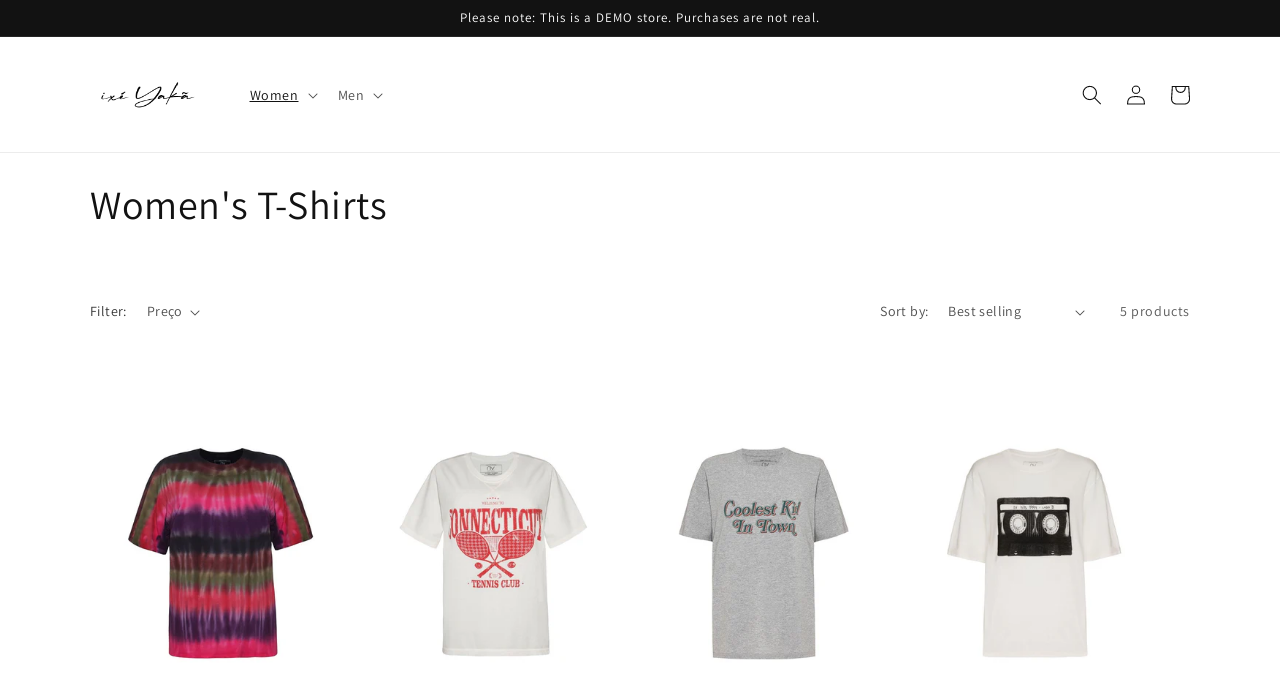

--- FILE ---
content_type: text/html; charset=utf-8
request_url: https://doris.one/collections/t-shirts-fem?dwoa=1&dwskus=i241627-nv080
body_size: 20929
content:
<!doctype html>
<html class="no-js" lang="en">
  <head>
<!-- PROGRESSIFY-ME:START -->
<link rel="manifest" href="/a/progressify/dorismobi/manifest.json">
<!-- PROGRESSIFY-ME:END -->

    <meta charset="utf-8">
    <meta http-equiv="X-UA-Compatible" content="IE=edge">
    <meta name="viewport" content="width=device-width,initial-scale=1">
    <meta name="theme-color" content="">
    <link rel="canonical" href="https://doris.one/collections/t-shirts-fem">
    <link rel="preconnect" href="https://cdn.shopify.com" crossorigin><link rel="icon" type="image/png" href="//doris.one/cdn/shop/files/favDoris.png?crop=center&height=32&v=1714668772&width=32"><link rel="preconnect" href="https://fonts.shopifycdn.com" crossorigin><title>
      Women&#39;s T-Shirts
 &ndash; Ixé Yakã</title>

    

    

<meta property="og:site_name" content="Ixé Yakã">
<meta property="og:url" content="https://doris.one/collections/t-shirts-fem">
<meta property="og:title" content="Women&#39;s T-Shirts">
<meta property="og:type" content="website">
<meta property="og:description" content="Doris Demo Site for Virtual Try-on + Sizing 2.0 Experience. This is a demonstration page designed to allow users to select products and virtually try them on their own bodies."><meta property="og:image" content="http://doris.one/cdn/shop/files/demo.png?v=1714661020">
  <meta property="og:image:secure_url" content="https://doris.one/cdn/shop/files/demo.png?v=1714661020">
  <meta property="og:image:width" content="1200">
  <meta property="og:image:height" content="628"><meta name="twitter:card" content="summary_large_image">
<meta name="twitter:title" content="Women&#39;s T-Shirts">
<meta name="twitter:description" content="Doris Demo Site for Virtual Try-on + Sizing 2.0 Experience. This is a demonstration page designed to allow users to select products and virtually try them on their own bodies.">


    <script src="//doris.one/cdn/shop/t/3/assets/global.js?v=24850326154503943211662394906" defer="defer"></script>
    <script>window.performance && window.performance.mark && window.performance.mark('shopify.content_for_header.start');</script><meta id="shopify-digital-wallet" name="shopify-digital-wallet" content="/64056951006/digital_wallets/dialog">
<link rel="alternate" type="application/atom+xml" title="Feed" href="/collections/t-shirts-fem.atom" />
<link rel="alternate" type="application/json+oembed" href="https://doris.one/collections/t-shirts-fem.oembed">
<script async="async" src="/checkouts/internal/preloads.js?locale=en-BR"></script>
<script id="shopify-features" type="application/json">{"accessToken":"fd33182313ca801dc6c1d6fead017701","betas":["rich-media-storefront-analytics"],"domain":"doris.one","predictiveSearch":true,"shopId":64056951006,"locale":"en"}</script>
<script>var Shopify = Shopify || {};
Shopify.shop = "dorismobi.myshopify.com";
Shopify.locale = "en";
Shopify.currency = {"active":"BRL","rate":"1.0"};
Shopify.country = "BR";
Shopify.theme = {"name":"Dawn","id":135129301214,"schema_name":"Dawn","schema_version":"6.0.2","theme_store_id":887,"role":"main"};
Shopify.theme.handle = "null";
Shopify.theme.style = {"id":null,"handle":null};
Shopify.cdnHost = "doris.one/cdn";
Shopify.routes = Shopify.routes || {};
Shopify.routes.root = "/";</script>
<script type="module">!function(o){(o.Shopify=o.Shopify||{}).modules=!0}(window);</script>
<script>!function(o){function n(){var o=[];function n(){o.push(Array.prototype.slice.apply(arguments))}return n.q=o,n}var t=o.Shopify=o.Shopify||{};t.loadFeatures=n(),t.autoloadFeatures=n()}(window);</script>
<script id="shop-js-analytics" type="application/json">{"pageType":"collection"}</script>
<script defer="defer" async type="module" src="//doris.one/cdn/shopifycloud/shop-js/modules/v2/client.init-shop-cart-sync_BT-GjEfc.en.esm.js"></script>
<script defer="defer" async type="module" src="//doris.one/cdn/shopifycloud/shop-js/modules/v2/chunk.common_D58fp_Oc.esm.js"></script>
<script defer="defer" async type="module" src="//doris.one/cdn/shopifycloud/shop-js/modules/v2/chunk.modal_xMitdFEc.esm.js"></script>
<script type="module">
  await import("//doris.one/cdn/shopifycloud/shop-js/modules/v2/client.init-shop-cart-sync_BT-GjEfc.en.esm.js");
await import("//doris.one/cdn/shopifycloud/shop-js/modules/v2/chunk.common_D58fp_Oc.esm.js");
await import("//doris.one/cdn/shopifycloud/shop-js/modules/v2/chunk.modal_xMitdFEc.esm.js");

  window.Shopify.SignInWithShop?.initShopCartSync?.({"fedCMEnabled":true,"windoidEnabled":true});

</script>
<script>(function() {
  var isLoaded = false;
  function asyncLoad() {
    if (isLoaded) return;
    isLoaded = true;
    var urls = ["https:\/\/na.shgcdn3.com\/pixel-collector.js?shop=dorismobi.myshopify.com"];
    for (var i = 0; i < urls.length; i++) {
      var s = document.createElement('script');
      s.type = 'text/javascript';
      s.async = true;
      s.src = urls[i];
      var x = document.getElementsByTagName('script')[0];
      x.parentNode.insertBefore(s, x);
    }
  };
  if(window.attachEvent) {
    window.attachEvent('onload', asyncLoad);
  } else {
    window.addEventListener('load', asyncLoad, false);
  }
})();</script>
<script id="__st">var __st={"a":64056951006,"offset":-10800,"reqid":"dd481be3-3d2f-443d-8c86-409ad4c6ee5b-1769085602","pageurl":"doris.one\/collections\/t-shirts-fem?dwoa=1\u0026dwskus=i241627-nv080","u":"818f308e8e43","p":"collection","rtyp":"collection","rid":420834148574};</script>
<script>window.ShopifyPaypalV4VisibilityTracking = true;</script>
<script id="captcha-bootstrap">!function(){'use strict';const t='contact',e='account',n='new_comment',o=[[t,t],['blogs',n],['comments',n],[t,'customer']],c=[[e,'customer_login'],[e,'guest_login'],[e,'recover_customer_password'],[e,'create_customer']],r=t=>t.map((([t,e])=>`form[action*='/${t}']:not([data-nocaptcha='true']) input[name='form_type'][value='${e}']`)).join(','),a=t=>()=>t?[...document.querySelectorAll(t)].map((t=>t.form)):[];function s(){const t=[...o],e=r(t);return a(e)}const i='password',u='form_key',d=['recaptcha-v3-token','g-recaptcha-response','h-captcha-response',i],f=()=>{try{return window.sessionStorage}catch{return}},m='__shopify_v',_=t=>t.elements[u];function p(t,e,n=!1){try{const o=window.sessionStorage,c=JSON.parse(o.getItem(e)),{data:r}=function(t){const{data:e,action:n}=t;return t[m]||n?{data:e,action:n}:{data:t,action:n}}(c);for(const[e,n]of Object.entries(r))t.elements[e]&&(t.elements[e].value=n);n&&o.removeItem(e)}catch(o){console.error('form repopulation failed',{error:o})}}const l='form_type',E='cptcha';function T(t){t.dataset[E]=!0}const w=window,h=w.document,L='Shopify',v='ce_forms',y='captcha';let A=!1;((t,e)=>{const n=(g='f06e6c50-85a8-45c8-87d0-21a2b65856fe',I='https://cdn.shopify.com/shopifycloud/storefront-forms-hcaptcha/ce_storefront_forms_captcha_hcaptcha.v1.5.2.iife.js',D={infoText:'Protected by hCaptcha',privacyText:'Privacy',termsText:'Terms'},(t,e,n)=>{const o=w[L][v],c=o.bindForm;if(c)return c(t,g,e,D).then(n);var r;o.q.push([[t,g,e,D],n]),r=I,A||(h.body.append(Object.assign(h.createElement('script'),{id:'captcha-provider',async:!0,src:r})),A=!0)});var g,I,D;w[L]=w[L]||{},w[L][v]=w[L][v]||{},w[L][v].q=[],w[L][y]=w[L][y]||{},w[L][y].protect=function(t,e){n(t,void 0,e),T(t)},Object.freeze(w[L][y]),function(t,e,n,w,h,L){const[v,y,A,g]=function(t,e,n){const i=e?o:[],u=t?c:[],d=[...i,...u],f=r(d),m=r(i),_=r(d.filter((([t,e])=>n.includes(e))));return[a(f),a(m),a(_),s()]}(w,h,L),I=t=>{const e=t.target;return e instanceof HTMLFormElement?e:e&&e.form},D=t=>v().includes(t);t.addEventListener('submit',(t=>{const e=I(t);if(!e)return;const n=D(e)&&!e.dataset.hcaptchaBound&&!e.dataset.recaptchaBound,o=_(e),c=g().includes(e)&&(!o||!o.value);(n||c)&&t.preventDefault(),c&&!n&&(function(t){try{if(!f())return;!function(t){const e=f();if(!e)return;const n=_(t);if(!n)return;const o=n.value;o&&e.removeItem(o)}(t);const e=Array.from(Array(32),(()=>Math.random().toString(36)[2])).join('');!function(t,e){_(t)||t.append(Object.assign(document.createElement('input'),{type:'hidden',name:u})),t.elements[u].value=e}(t,e),function(t,e){const n=f();if(!n)return;const o=[...t.querySelectorAll(`input[type='${i}']`)].map((({name:t})=>t)),c=[...d,...o],r={};for(const[a,s]of new FormData(t).entries())c.includes(a)||(r[a]=s);n.setItem(e,JSON.stringify({[m]:1,action:t.action,data:r}))}(t,e)}catch(e){console.error('failed to persist form',e)}}(e),e.submit())}));const S=(t,e)=>{t&&!t.dataset[E]&&(n(t,e.some((e=>e===t))),T(t))};for(const o of['focusin','change'])t.addEventListener(o,(t=>{const e=I(t);D(e)&&S(e,y())}));const B=e.get('form_key'),M=e.get(l),P=B&&M;t.addEventListener('DOMContentLoaded',(()=>{const t=y();if(P)for(const e of t)e.elements[l].value===M&&p(e,B);[...new Set([...A(),...v().filter((t=>'true'===t.dataset.shopifyCaptcha))])].forEach((e=>S(e,t)))}))}(h,new URLSearchParams(w.location.search),n,t,e,['guest_login'])})(!0,!0)}();</script>
<script integrity="sha256-4kQ18oKyAcykRKYeNunJcIwy7WH5gtpwJnB7kiuLZ1E=" data-source-attribution="shopify.loadfeatures" defer="defer" src="//doris.one/cdn/shopifycloud/storefront/assets/storefront/load_feature-a0a9edcb.js" crossorigin="anonymous"></script>
<script data-source-attribution="shopify.dynamic_checkout.dynamic.init">var Shopify=Shopify||{};Shopify.PaymentButton=Shopify.PaymentButton||{isStorefrontPortableWallets:!0,init:function(){window.Shopify.PaymentButton.init=function(){};var t=document.createElement("script");t.src="https://doris.one/cdn/shopifycloud/portable-wallets/latest/portable-wallets.en.js",t.type="module",document.head.appendChild(t)}};
</script>
<script data-source-attribution="shopify.dynamic_checkout.buyer_consent">
  function portableWalletsHideBuyerConsent(e){var t=document.getElementById("shopify-buyer-consent"),n=document.getElementById("shopify-subscription-policy-button");t&&n&&(t.classList.add("hidden"),t.setAttribute("aria-hidden","true"),n.removeEventListener("click",e))}function portableWalletsShowBuyerConsent(e){var t=document.getElementById("shopify-buyer-consent"),n=document.getElementById("shopify-subscription-policy-button");t&&n&&(t.classList.remove("hidden"),t.removeAttribute("aria-hidden"),n.addEventListener("click",e))}window.Shopify?.PaymentButton&&(window.Shopify.PaymentButton.hideBuyerConsent=portableWalletsHideBuyerConsent,window.Shopify.PaymentButton.showBuyerConsent=portableWalletsShowBuyerConsent);
</script>
<script data-source-attribution="shopify.dynamic_checkout.cart.bootstrap">document.addEventListener("DOMContentLoaded",(function(){function t(){return document.querySelector("shopify-accelerated-checkout-cart, shopify-accelerated-checkout")}if(t())Shopify.PaymentButton.init();else{new MutationObserver((function(e,n){t()&&(Shopify.PaymentButton.init(),n.disconnect())})).observe(document.body,{childList:!0,subtree:!0})}}));
</script>
<script id="sections-script" data-sections="header,footer" defer="defer" src="//doris.one/cdn/shop/t/3/compiled_assets/scripts.js?v=1460"></script>
<script>window.performance && window.performance.mark && window.performance.mark('shopify.content_for_header.end');</script>


    <style data-shopify>
      @font-face {
  font-family: Assistant;
  font-weight: 400;
  font-style: normal;
  font-display: swap;
  src: url("//doris.one/cdn/fonts/assistant/assistant_n4.9120912a469cad1cc292572851508ca49d12e768.woff2") format("woff2"),
       url("//doris.one/cdn/fonts/assistant/assistant_n4.6e9875ce64e0fefcd3f4446b7ec9036b3ddd2985.woff") format("woff");
}

      @font-face {
  font-family: Assistant;
  font-weight: 700;
  font-style: normal;
  font-display: swap;
  src: url("//doris.one/cdn/fonts/assistant/assistant_n7.bf44452348ec8b8efa3aa3068825305886b1c83c.woff2") format("woff2"),
       url("//doris.one/cdn/fonts/assistant/assistant_n7.0c887fee83f6b3bda822f1150b912c72da0f7b64.woff") format("woff");
}

      
      
      @font-face {
  font-family: Assistant;
  font-weight: 400;
  font-style: normal;
  font-display: swap;
  src: url("//doris.one/cdn/fonts/assistant/assistant_n4.9120912a469cad1cc292572851508ca49d12e768.woff2") format("woff2"),
       url("//doris.one/cdn/fonts/assistant/assistant_n4.6e9875ce64e0fefcd3f4446b7ec9036b3ddd2985.woff") format("woff");
}


      :root {
        --font-body-family: Assistant, sans-serif;
        --font-body-style: normal;
        --font-body-weight: 400;
        --font-body-weight-bold: 700;

        --font-heading-family: Assistant, sans-serif;
        --font-heading-style: normal;
        --font-heading-weight: 400;

        --font-body-scale: 1.0;
        --font-heading-scale: 1.0;

        --color-base-text: 18, 18, 18;
        --color-shadow: 18, 18, 18;
        --color-base-background-1: 255, 255, 255;
        --color-base-background-2: 243, 243, 243;
        --color-base-solid-button-labels: 255, 255, 255;
        --color-base-outline-button-labels: 121, 8, 153;
        --color-base-accent-1: 121, 8, 153;
        --color-base-accent-2: 51, 79, 180;
        --payment-terms-background-color: #ffffff;

        --gradient-base-background-1: #ffffff;
        --gradient-base-background-2: #f3f3f3;
        --gradient-base-accent-1: linear-gradient(320deg, rgba(53, 9, 64, 1) 16%, rgba(130, 40, 117, 1) 52%, rgba(195, 162, 95, 1) 87%);
        --gradient-base-accent-2: #334fb4;

        --media-padding: px;
        --media-border-opacity: 0.05;
        --media-border-width: 1px;
        --media-radius: 0px;
        --media-shadow-opacity: 0.0;
        --media-shadow-horizontal-offset: 0px;
        --media-shadow-vertical-offset: 4px;
        --media-shadow-blur-radius: 5px;
        --media-shadow-visible: 0;

        --page-width: 120rem;
        --page-width-margin: 0rem;

        --card-image-padding: 0.0rem;
        --card-corner-radius: 0.0rem;
        --card-text-alignment: left;
        --card-border-width: 0.0rem;
        --card-border-opacity: 0.1;
        --card-shadow-opacity: 0.0;
        --card-shadow-visible: 0;
        --card-shadow-horizontal-offset: 0.0rem;
        --card-shadow-vertical-offset: 0.4rem;
        --card-shadow-blur-radius: 0.5rem;

        --badge-corner-radius: 4.0rem;

        --popup-border-width: 1px;
        --popup-border-opacity: 0.1;
        --popup-corner-radius: 0px;
        --popup-shadow-opacity: 0.0;
        --popup-shadow-horizontal-offset: 0px;
        --popup-shadow-vertical-offset: 4px;
        --popup-shadow-blur-radius: 5px;

        --drawer-border-width: 1px;
        --drawer-border-opacity: 0.1;
        --drawer-shadow-opacity: 0.0;
        --drawer-shadow-horizontal-offset: 0px;
        --drawer-shadow-vertical-offset: 4px;
        --drawer-shadow-blur-radius: 5px;

        --spacing-sections-desktop: 0px;
        --spacing-sections-mobile: 0px;

        --grid-desktop-vertical-spacing: 8px;
        --grid-desktop-horizontal-spacing: 8px;
        --grid-mobile-vertical-spacing: 4px;
        --grid-mobile-horizontal-spacing: 4px;

        --text-boxes-border-opacity: 0.1;
        --text-boxes-border-width: 0px;
        --text-boxes-radius: 0px;
        --text-boxes-shadow-opacity: 0.0;
        --text-boxes-shadow-visible: 0;
        --text-boxes-shadow-horizontal-offset: 0px;
        --text-boxes-shadow-vertical-offset: 4px;
        --text-boxes-shadow-blur-radius: 5px;

        --buttons-radius: 0px;
        --buttons-radius-outset: 0px;
        --buttons-border-width: 1px;
        --buttons-border-opacity: 1.0;
        --buttons-shadow-opacity: 0.0;
        --buttons-shadow-visible: 0;
        --buttons-shadow-horizontal-offset: 0px;
        --buttons-shadow-vertical-offset: 4px;
        --buttons-shadow-blur-radius: 5px;
        --buttons-border-offset: 0px;

        --inputs-radius: 0px;
        --inputs-border-width: 1px;
        --inputs-border-opacity: 0.55;
        --inputs-shadow-opacity: 0.0;
        --inputs-shadow-horizontal-offset: 0px;
        --inputs-margin-offset: 0px;
        --inputs-shadow-vertical-offset: 4px;
        --inputs-shadow-blur-radius: 5px;
        --inputs-radius-outset: 0px;

        --variant-pills-radius: 40px;
        --variant-pills-border-width: 1px;
        --variant-pills-border-opacity: 0.55;
        --variant-pills-shadow-opacity: 0.0;
        --variant-pills-shadow-horizontal-offset: 0px;
        --variant-pills-shadow-vertical-offset: 4px;
        --variant-pills-shadow-blur-radius: 5px;
      }

      *,
      *::before,
      *::after {
        box-sizing: inherit;
      }

      html {
        box-sizing: border-box;
        font-size: calc(var(--font-body-scale) * 62.5%);
        height: 100%;
      }

      body {
        display: grid;
        grid-template-rows: auto auto 1fr auto;
        grid-template-columns: 100%;
        min-height: 100%;
        margin: 0;
        font-size: 1.5rem;
        letter-spacing: 0.06rem;
        line-height: calc(1 + 0.8 / var(--font-body-scale));
        font-family: var(--font-body-family);
        font-style: var(--font-body-style);
        font-weight: var(--font-body-weight);
      }

      @media screen and (min-width: 750px) {
        body {
          font-size: 1.6rem;
        }
      }
    </style>

    <link href="//doris.one/cdn/shop/t/3/assets/base.css?v=118828256714497112521684421142" rel="stylesheet" type="text/css" media="all" />
<link rel="preload" as="font" href="//doris.one/cdn/fonts/assistant/assistant_n4.9120912a469cad1cc292572851508ca49d12e768.woff2" type="font/woff2" crossorigin><link rel="preload" as="font" href="//doris.one/cdn/fonts/assistant/assistant_n4.9120912a469cad1cc292572851508ca49d12e768.woff2" type="font/woff2" crossorigin><link rel="stylesheet" href="//doris.one/cdn/shop/t/3/assets/component-predictive-search.css?v=165644661289088488651662394906" media="print" onload="this.media='all'"><script>document.documentElement.className = document.documentElement.className.replace('no-js', 'js');
    if (Shopify.designMode) {
      document.documentElement.classList.add('shopify-design-mode');
    }
    </script>
  
  

<script type="text/javascript">
  
    window.SHG_CUSTOMER = null;
  
</script>










   
  <!-- Hotjar Tracking Code for dev@doris.mobi -->
  <script>
    console.log('##########################');
    console.log('O HOTJAR DESABILITADO');
    console.log('##########################');
      // (function(h,o,t,j,a,r){
      //     h.hj=h.hj||function(){(h.hj.q=h.hj.q||[]).push(arguments)};
      //     h._hjSettings={hjid:3395323,hjsv:6};
      //     a=o.getElementsByTagName('head')[0];
      //     r=o.createElement('script');r.async=1;
      //     r.src=t+h._hjSettings.hjid+j+h._hjSettings.hjsv;
      //     a.appendChild(r);
      // })(window,document,'https://static.hotjar.com/c/hotjar-','.js?sv=');
  </script>
  <style>
    .margem-ex {padding-bottom:15px;}
  </style>
<link href="https://monorail-edge.shopifysvc.com" rel="dns-prefetch">
<script>(function(){if ("sendBeacon" in navigator && "performance" in window) {try {var session_token_from_headers = performance.getEntriesByType('navigation')[0].serverTiming.find(x => x.name == '_s').description;} catch {var session_token_from_headers = undefined;}var session_cookie_matches = document.cookie.match(/_shopify_s=([^;]*)/);var session_token_from_cookie = session_cookie_matches && session_cookie_matches.length === 2 ? session_cookie_matches[1] : "";var session_token = session_token_from_headers || session_token_from_cookie || "";function handle_abandonment_event(e) {var entries = performance.getEntries().filter(function(entry) {return /monorail-edge.shopifysvc.com/.test(entry.name);});if (!window.abandonment_tracked && entries.length === 0) {window.abandonment_tracked = true;var currentMs = Date.now();var navigation_start = performance.timing.navigationStart;var payload = {shop_id: 64056951006,url: window.location.href,navigation_start,duration: currentMs - navigation_start,session_token,page_type: "collection"};window.navigator.sendBeacon("https://monorail-edge.shopifysvc.com/v1/produce", JSON.stringify({schema_id: "online_store_buyer_site_abandonment/1.1",payload: payload,metadata: {event_created_at_ms: currentMs,event_sent_at_ms: currentMs}}));}}window.addEventListener('pagehide', handle_abandonment_event);}}());</script>
<script id="web-pixels-manager-setup">(function e(e,d,r,n,o){if(void 0===o&&(o={}),!Boolean(null===(a=null===(i=window.Shopify)||void 0===i?void 0:i.analytics)||void 0===a?void 0:a.replayQueue)){var i,a;window.Shopify=window.Shopify||{};var t=window.Shopify;t.analytics=t.analytics||{};var s=t.analytics;s.replayQueue=[],s.publish=function(e,d,r){return s.replayQueue.push([e,d,r]),!0};try{self.performance.mark("wpm:start")}catch(e){}var l=function(){var e={modern:/Edge?\/(1{2}[4-9]|1[2-9]\d|[2-9]\d{2}|\d{4,})\.\d+(\.\d+|)|Firefox\/(1{2}[4-9]|1[2-9]\d|[2-9]\d{2}|\d{4,})\.\d+(\.\d+|)|Chrom(ium|e)\/(9{2}|\d{3,})\.\d+(\.\d+|)|(Maci|X1{2}).+ Version\/(15\.\d+|(1[6-9]|[2-9]\d|\d{3,})\.\d+)([,.]\d+|)( \(\w+\)|)( Mobile\/\w+|) Safari\/|Chrome.+OPR\/(9{2}|\d{3,})\.\d+\.\d+|(CPU[ +]OS|iPhone[ +]OS|CPU[ +]iPhone|CPU IPhone OS|CPU iPad OS)[ +]+(15[._]\d+|(1[6-9]|[2-9]\d|\d{3,})[._]\d+)([._]\d+|)|Android:?[ /-](13[3-9]|1[4-9]\d|[2-9]\d{2}|\d{4,})(\.\d+|)(\.\d+|)|Android.+Firefox\/(13[5-9]|1[4-9]\d|[2-9]\d{2}|\d{4,})\.\d+(\.\d+|)|Android.+Chrom(ium|e)\/(13[3-9]|1[4-9]\d|[2-9]\d{2}|\d{4,})\.\d+(\.\d+|)|SamsungBrowser\/([2-9]\d|\d{3,})\.\d+/,legacy:/Edge?\/(1[6-9]|[2-9]\d|\d{3,})\.\d+(\.\d+|)|Firefox\/(5[4-9]|[6-9]\d|\d{3,})\.\d+(\.\d+|)|Chrom(ium|e)\/(5[1-9]|[6-9]\d|\d{3,})\.\d+(\.\d+|)([\d.]+$|.*Safari\/(?![\d.]+ Edge\/[\d.]+$))|(Maci|X1{2}).+ Version\/(10\.\d+|(1[1-9]|[2-9]\d|\d{3,})\.\d+)([,.]\d+|)( \(\w+\)|)( Mobile\/\w+|) Safari\/|Chrome.+OPR\/(3[89]|[4-9]\d|\d{3,})\.\d+\.\d+|(CPU[ +]OS|iPhone[ +]OS|CPU[ +]iPhone|CPU IPhone OS|CPU iPad OS)[ +]+(10[._]\d+|(1[1-9]|[2-9]\d|\d{3,})[._]\d+)([._]\d+|)|Android:?[ /-](13[3-9]|1[4-9]\d|[2-9]\d{2}|\d{4,})(\.\d+|)(\.\d+|)|Mobile Safari.+OPR\/([89]\d|\d{3,})\.\d+\.\d+|Android.+Firefox\/(13[5-9]|1[4-9]\d|[2-9]\d{2}|\d{4,})\.\d+(\.\d+|)|Android.+Chrom(ium|e)\/(13[3-9]|1[4-9]\d|[2-9]\d{2}|\d{4,})\.\d+(\.\d+|)|Android.+(UC? ?Browser|UCWEB|U3)[ /]?(15\.([5-9]|\d{2,})|(1[6-9]|[2-9]\d|\d{3,})\.\d+)\.\d+|SamsungBrowser\/(5\.\d+|([6-9]|\d{2,})\.\d+)|Android.+MQ{2}Browser\/(14(\.(9|\d{2,})|)|(1[5-9]|[2-9]\d|\d{3,})(\.\d+|))(\.\d+|)|K[Aa][Ii]OS\/(3\.\d+|([4-9]|\d{2,})\.\d+)(\.\d+|)/},d=e.modern,r=e.legacy,n=navigator.userAgent;return n.match(d)?"modern":n.match(r)?"legacy":"unknown"}(),u="modern"===l?"modern":"legacy",c=(null!=n?n:{modern:"",legacy:""})[u],f=function(e){return[e.baseUrl,"/wpm","/b",e.hashVersion,"modern"===e.buildTarget?"m":"l",".js"].join("")}({baseUrl:d,hashVersion:r,buildTarget:u}),m=function(e){var d=e.version,r=e.bundleTarget,n=e.surface,o=e.pageUrl,i=e.monorailEndpoint;return{emit:function(e){var a=e.status,t=e.errorMsg,s=(new Date).getTime(),l=JSON.stringify({metadata:{event_sent_at_ms:s},events:[{schema_id:"web_pixels_manager_load/3.1",payload:{version:d,bundle_target:r,page_url:o,status:a,surface:n,error_msg:t},metadata:{event_created_at_ms:s}}]});if(!i)return console&&console.warn&&console.warn("[Web Pixels Manager] No Monorail endpoint provided, skipping logging."),!1;try{return self.navigator.sendBeacon.bind(self.navigator)(i,l)}catch(e){}var u=new XMLHttpRequest;try{return u.open("POST",i,!0),u.setRequestHeader("Content-Type","text/plain"),u.send(l),!0}catch(e){return console&&console.warn&&console.warn("[Web Pixels Manager] Got an unhandled error while logging to Monorail."),!1}}}}({version:r,bundleTarget:l,surface:e.surface,pageUrl:self.location.href,monorailEndpoint:e.monorailEndpoint});try{o.browserTarget=l,function(e){var d=e.src,r=e.async,n=void 0===r||r,o=e.onload,i=e.onerror,a=e.sri,t=e.scriptDataAttributes,s=void 0===t?{}:t,l=document.createElement("script"),u=document.querySelector("head"),c=document.querySelector("body");if(l.async=n,l.src=d,a&&(l.integrity=a,l.crossOrigin="anonymous"),s)for(var f in s)if(Object.prototype.hasOwnProperty.call(s,f))try{l.dataset[f]=s[f]}catch(e){}if(o&&l.addEventListener("load",o),i&&l.addEventListener("error",i),u)u.appendChild(l);else{if(!c)throw new Error("Did not find a head or body element to append the script");c.appendChild(l)}}({src:f,async:!0,onload:function(){if(!function(){var e,d;return Boolean(null===(d=null===(e=window.Shopify)||void 0===e?void 0:e.analytics)||void 0===d?void 0:d.initialized)}()){var d=window.webPixelsManager.init(e)||void 0;if(d){var r=window.Shopify.analytics;r.replayQueue.forEach((function(e){var r=e[0],n=e[1],o=e[2];d.publishCustomEvent(r,n,o)})),r.replayQueue=[],r.publish=d.publishCustomEvent,r.visitor=d.visitor,r.initialized=!0}}},onerror:function(){return m.emit({status:"failed",errorMsg:"".concat(f," has failed to load")})},sri:function(e){var d=/^sha384-[A-Za-z0-9+/=]+$/;return"string"==typeof e&&d.test(e)}(c)?c:"",scriptDataAttributes:o}),m.emit({status:"loading"})}catch(e){m.emit({status:"failed",errorMsg:(null==e?void 0:e.message)||"Unknown error"})}}})({shopId: 64056951006,storefrontBaseUrl: "https://doris.one",extensionsBaseUrl: "https://extensions.shopifycdn.com/cdn/shopifycloud/web-pixels-manager",monorailEndpoint: "https://monorail-edge.shopifysvc.com/unstable/produce_batch",surface: "storefront-renderer",enabledBetaFlags: ["2dca8a86"],webPixelsConfigList: [{"id":"889913566","configuration":"{\"site_id\":\"c444b3ab-1e55-46dc-8257-aa0ffc12a32d\",\"analytics_endpoint\":\"https:\\\/\\\/na.shgcdn3.com\"}","eventPayloadVersion":"v1","runtimeContext":"STRICT","scriptVersion":"695709fc3f146fa50a25299517a954f2","type":"APP","apiClientId":1158168,"privacyPurposes":["ANALYTICS","MARKETING","SALE_OF_DATA"],"dataSharingAdjustments":{"protectedCustomerApprovalScopes":["read_customer_personal_data"]}},{"id":"41091294","eventPayloadVersion":"1","runtimeContext":"LAX","scriptVersion":"57","type":"CUSTOM","privacyPurposes":["ANALYTICS","SALE_OF_DATA"],"name":"Doris"},{"id":"shopify-app-pixel","configuration":"{}","eventPayloadVersion":"v1","runtimeContext":"STRICT","scriptVersion":"0450","apiClientId":"shopify-pixel","type":"APP","privacyPurposes":["ANALYTICS","MARKETING"]},{"id":"shopify-custom-pixel","eventPayloadVersion":"v1","runtimeContext":"LAX","scriptVersion":"0450","apiClientId":"shopify-pixel","type":"CUSTOM","privacyPurposes":["ANALYTICS","MARKETING"]}],isMerchantRequest: false,initData: {"shop":{"name":"Ixé Yakã","paymentSettings":{"currencyCode":"BRL"},"myshopifyDomain":"dorismobi.myshopify.com","countryCode":"BR","storefrontUrl":"https:\/\/doris.one"},"customer":null,"cart":null,"checkout":null,"productVariants":[],"purchasingCompany":null},},"https://doris.one/cdn","fcfee988w5aeb613cpc8e4bc33m6693e112",{"modern":"","legacy":""},{"shopId":"64056951006","storefrontBaseUrl":"https:\/\/doris.one","extensionBaseUrl":"https:\/\/extensions.shopifycdn.com\/cdn\/shopifycloud\/web-pixels-manager","surface":"storefront-renderer","enabledBetaFlags":"[\"2dca8a86\"]","isMerchantRequest":"false","hashVersion":"fcfee988w5aeb613cpc8e4bc33m6693e112","publish":"custom","events":"[[\"page_viewed\",{}],[\"collection_viewed\",{\"collection\":{\"id\":\"420834148574\",\"title\":\"Women's T-Shirts\",\"productVariants\":[{\"price\":{\"amount\":328.0,\"currencyCode\":\"BRL\"},\"product\":{\"title\":\"T-Shirt Tarsila - Multicolors\",\"vendor\":\"ixeyaka\",\"id\":\"8452931616990\",\"untranslatedTitle\":\"T-Shirt Tarsila - Multicolors\",\"url\":\"\/products\/t-shirt-tarsila-multicolors\",\"type\":\"T-Shirts\"},\"id\":\"45286803046622\",\"image\":{\"src\":\"\/\/doris.one\/cdn\/shop\/files\/tshirt_12a213f1-6d68-4891-8cb3-d98aac6a4a25-outfit-1.jpg?v=1714250400\"},\"sku\":\"i241694-nv330\",\"title\":\"S\",\"untranslatedTitle\":\"S\"},{\"price\":{\"amount\":268.0,\"currencyCode\":\"BRL\"},\"product\":{\"title\":\"T-Shirt Fefe - Off White\",\"vendor\":\"ixeyaka\",\"id\":\"8452931551454\",\"untranslatedTitle\":\"T-Shirt Fefe - Off White\",\"url\":\"\/products\/t-shirt-fefe-off-white\",\"type\":\"T-Shirts\"},\"id\":\"45286802784478\",\"image\":{\"src\":\"\/\/doris.one\/cdn\/shop\/files\/tshirt_635094c9-0dd4-47da-b6bd-1b33eeaaa7e7-outfit-1.jpg?v=1714250394\"},\"sku\":\"i241627-nv080\",\"title\":\"S\",\"untranslatedTitle\":\"S\"},{\"price\":{\"amount\":328.0,\"currencyCode\":\"BRL\"},\"product\":{\"title\":\"T-Shirt Coolest - Cinza Mescla\",\"vendor\":\"ixeyaka\",\"id\":\"8452931518686\",\"untranslatedTitle\":\"T-Shirt Coolest - Cinza Mescla\",\"url\":\"\/products\/t-shirt-coolest-cinza-mescla\",\"type\":\"T-Shirts\"},\"id\":\"45286802653406\",\"image\":{\"src\":\"\/\/doris.one\/cdn\/shop\/files\/tshirt_198e349a-febe-42bf-acdb-3afa542457fa-outfit-1.jpg?v=1714250391\"},\"sku\":\"i242239-nv1535\",\"title\":\"S\",\"untranslatedTitle\":\"S\"},{\"price\":{\"amount\":348.0,\"currencyCode\":\"BRL\"},\"product\":{\"title\":\"T-Shirt Allegra - Off White\",\"vendor\":\"ixeyaka\",\"id\":\"8452931485918\",\"untranslatedTitle\":\"T-Shirt Allegra - Off White\",\"url\":\"\/products\/t-shirt-allegra-off-white\",\"type\":\"T-Shirts\"},\"id\":\"45286802456798\",\"image\":{\"src\":\"\/\/doris.one\/cdn\/shop\/files\/tshirt_7861cd98-c27a-48a5-941b-95b3bb422336-outfit-1.jpg?v=1714250389\"},\"sku\":\"i242436-nv0801\",\"title\":\"S\",\"untranslatedTitle\":\"S\"},{\"price\":{\"amount\":4500.0,\"currencyCode\":\"BRL\"},\"product\":{\"title\":\"JERSEY COTTON T-SHIRT- VALENTINO\",\"vendor\":\"ixeyaka\",\"id\":\"8452930240734\",\"untranslatedTitle\":\"JERSEY COTTON T-SHIRT- VALENTINO\",\"url\":\"\/products\/jersey-cotton-t-shirt-valentino\",\"type\":\"Blouses\"},\"id\":\"45286794985694\",\"image\":{\"src\":\"\/\/doris.one\/cdn\/shop\/files\/blouse_e5dc0b61-d85c-4e9e-9c75-7bdc322ae9a0-outfit-1.jpg?v=1714250310\"},\"sku\":\"VTEX_1234661\",\"title\":\"S\",\"untranslatedTitle\":\"S\"}]}}]]"});</script><script>
  window.ShopifyAnalytics = window.ShopifyAnalytics || {};
  window.ShopifyAnalytics.meta = window.ShopifyAnalytics.meta || {};
  window.ShopifyAnalytics.meta.currency = 'BRL';
  var meta = {"products":[{"id":8452931616990,"gid":"gid:\/\/shopify\/Product\/8452931616990","vendor":"ixeyaka","type":"T-Shirts","handle":"t-shirt-tarsila-multicolors","variants":[{"id":45286803046622,"price":32800,"name":"T-Shirt Tarsila - Multicolors - S","public_title":"S","sku":"i241694-nv330"},{"id":45286803079390,"price":32800,"name":"T-Shirt Tarsila - Multicolors - M","public_title":"M","sku":"i241694-nv330"},{"id":45286803112158,"price":32800,"name":"T-Shirt Tarsila - Multicolors - L","public_title":"L","sku":"i241694-nv330"},{"id":45286803144926,"price":32800,"name":"T-Shirt Tarsila - Multicolors - XL","public_title":"XL","sku":"i241694-nv330"}],"remote":false},{"id":8452931551454,"gid":"gid:\/\/shopify\/Product\/8452931551454","vendor":"ixeyaka","type":"T-Shirts","handle":"t-shirt-fefe-off-white","variants":[{"id":45286802784478,"price":26800,"name":"T-Shirt Fefe - Off White - S","public_title":"S","sku":"i241627-nv080"},{"id":45286802817246,"price":26800,"name":"T-Shirt Fefe - Off White - M","public_title":"M","sku":"i241627-nv080"},{"id":45286802850014,"price":26800,"name":"T-Shirt Fefe - Off White - L","public_title":"L","sku":"i241627-nv080"},{"id":45286802882782,"price":26800,"name":"T-Shirt Fefe - Off White - XL","public_title":"XL","sku":"i241627-nv080"}],"remote":false},{"id":8452931518686,"gid":"gid:\/\/shopify\/Product\/8452931518686","vendor":"ixeyaka","type":"T-Shirts","handle":"t-shirt-coolest-cinza-mescla","variants":[{"id":45286802653406,"price":32800,"name":"T-Shirt Coolest - Cinza Mescla - S","public_title":"S","sku":"i242239-nv1535"},{"id":45286802686174,"price":32800,"name":"T-Shirt Coolest - Cinza Mescla - M","public_title":"M","sku":"i242239-nv1535"},{"id":45286802718942,"price":32800,"name":"T-Shirt Coolest - Cinza Mescla - L","public_title":"L","sku":"i242239-nv1535"},{"id":45286802751710,"price":32800,"name":"T-Shirt Coolest - Cinza Mescla - XL","public_title":"XL","sku":"i242239-nv1535"}],"remote":false},{"id":8452931485918,"gid":"gid:\/\/shopify\/Product\/8452931485918","vendor":"ixeyaka","type":"T-Shirts","handle":"t-shirt-allegra-off-white","variants":[{"id":45286802456798,"price":34800,"name":"T-Shirt Allegra - Off White - S","public_title":"S","sku":"i242436-nv0801"},{"id":45286802489566,"price":34800,"name":"T-Shirt Allegra - Off White - M","public_title":"M","sku":"i242436-nv0801"},{"id":45286802522334,"price":34800,"name":"T-Shirt Allegra - Off White - L","public_title":"L","sku":"i242436-nv0801"},{"id":45286802555102,"price":34800,"name":"T-Shirt Allegra - Off White - XL","public_title":"XL","sku":"i242436-nv0801"}],"remote":false},{"id":8452930240734,"gid":"gid:\/\/shopify\/Product\/8452930240734","vendor":"ixeyaka","type":"Blouses","handle":"jersey-cotton-t-shirt-valentino","variants":[{"id":45286794985694,"price":450000,"name":"JERSEY COTTON T-SHIRT- VALENTINO - S","public_title":"S","sku":"VTEX_1234661"},{"id":45286795018462,"price":450000,"name":"JERSEY COTTON T-SHIRT- VALENTINO - M","public_title":"M","sku":"VTEX_1234661"},{"id":45286795051230,"price":450000,"name":"JERSEY COTTON T-SHIRT- VALENTINO - L","public_title":"L","sku":"VTEX_1234661"},{"id":45286795083998,"price":450000,"name":"JERSEY COTTON T-SHIRT- VALENTINO - XL","public_title":"XL","sku":"VTEX_1234661"}],"remote":false}],"page":{"pageType":"collection","resourceType":"collection","resourceId":420834148574,"requestId":"dd481be3-3d2f-443d-8c86-409ad4c6ee5b-1769085602"}};
  for (var attr in meta) {
    window.ShopifyAnalytics.meta[attr] = meta[attr];
  }
</script>
<script class="analytics">
  (function () {
    var customDocumentWrite = function(content) {
      var jquery = null;

      if (window.jQuery) {
        jquery = window.jQuery;
      } else if (window.Checkout && window.Checkout.$) {
        jquery = window.Checkout.$;
      }

      if (jquery) {
        jquery('body').append(content);
      }
    };

    var hasLoggedConversion = function(token) {
      if (token) {
        return document.cookie.indexOf('loggedConversion=' + token) !== -1;
      }
      return false;
    }

    var setCookieIfConversion = function(token) {
      if (token) {
        var twoMonthsFromNow = new Date(Date.now());
        twoMonthsFromNow.setMonth(twoMonthsFromNow.getMonth() + 2);

        document.cookie = 'loggedConversion=' + token + '; expires=' + twoMonthsFromNow;
      }
    }

    var trekkie = window.ShopifyAnalytics.lib = window.trekkie = window.trekkie || [];
    if (trekkie.integrations) {
      return;
    }
    trekkie.methods = [
      'identify',
      'page',
      'ready',
      'track',
      'trackForm',
      'trackLink'
    ];
    trekkie.factory = function(method) {
      return function() {
        var args = Array.prototype.slice.call(arguments);
        args.unshift(method);
        trekkie.push(args);
        return trekkie;
      };
    };
    for (var i = 0; i < trekkie.methods.length; i++) {
      var key = trekkie.methods[i];
      trekkie[key] = trekkie.factory(key);
    }
    trekkie.load = function(config) {
      trekkie.config = config || {};
      trekkie.config.initialDocumentCookie = document.cookie;
      var first = document.getElementsByTagName('script')[0];
      var script = document.createElement('script');
      script.type = 'text/javascript';
      script.onerror = function(e) {
        var scriptFallback = document.createElement('script');
        scriptFallback.type = 'text/javascript';
        scriptFallback.onerror = function(error) {
                var Monorail = {
      produce: function produce(monorailDomain, schemaId, payload) {
        var currentMs = new Date().getTime();
        var event = {
          schema_id: schemaId,
          payload: payload,
          metadata: {
            event_created_at_ms: currentMs,
            event_sent_at_ms: currentMs
          }
        };
        return Monorail.sendRequest("https://" + monorailDomain + "/v1/produce", JSON.stringify(event));
      },
      sendRequest: function sendRequest(endpointUrl, payload) {
        // Try the sendBeacon API
        if (window && window.navigator && typeof window.navigator.sendBeacon === 'function' && typeof window.Blob === 'function' && !Monorail.isIos12()) {
          var blobData = new window.Blob([payload], {
            type: 'text/plain'
          });

          if (window.navigator.sendBeacon(endpointUrl, blobData)) {
            return true;
          } // sendBeacon was not successful

        } // XHR beacon

        var xhr = new XMLHttpRequest();

        try {
          xhr.open('POST', endpointUrl);
          xhr.setRequestHeader('Content-Type', 'text/plain');
          xhr.send(payload);
        } catch (e) {
          console.log(e);
        }

        return false;
      },
      isIos12: function isIos12() {
        return window.navigator.userAgent.lastIndexOf('iPhone; CPU iPhone OS 12_') !== -1 || window.navigator.userAgent.lastIndexOf('iPad; CPU OS 12_') !== -1;
      }
    };
    Monorail.produce('monorail-edge.shopifysvc.com',
      'trekkie_storefront_load_errors/1.1',
      {shop_id: 64056951006,
      theme_id: 135129301214,
      app_name: "storefront",
      context_url: window.location.href,
      source_url: "//doris.one/cdn/s/trekkie.storefront.1bbfab421998800ff09850b62e84b8915387986d.min.js"});

        };
        scriptFallback.async = true;
        scriptFallback.src = '//doris.one/cdn/s/trekkie.storefront.1bbfab421998800ff09850b62e84b8915387986d.min.js';
        first.parentNode.insertBefore(scriptFallback, first);
      };
      script.async = true;
      script.src = '//doris.one/cdn/s/trekkie.storefront.1bbfab421998800ff09850b62e84b8915387986d.min.js';
      first.parentNode.insertBefore(script, first);
    };
    trekkie.load(
      {"Trekkie":{"appName":"storefront","development":false,"defaultAttributes":{"shopId":64056951006,"isMerchantRequest":null,"themeId":135129301214,"themeCityHash":"11473916207256582587","contentLanguage":"en","currency":"BRL","eventMetadataId":"e8fde971-74a8-4810-8a50-d32490face00"},"isServerSideCookieWritingEnabled":true,"monorailRegion":"shop_domain","enabledBetaFlags":["65f19447"]},"Session Attribution":{},"S2S":{"facebookCapiEnabled":false,"source":"trekkie-storefront-renderer","apiClientId":580111}}
    );

    var loaded = false;
    trekkie.ready(function() {
      if (loaded) return;
      loaded = true;

      window.ShopifyAnalytics.lib = window.trekkie;

      var originalDocumentWrite = document.write;
      document.write = customDocumentWrite;
      try { window.ShopifyAnalytics.merchantGoogleAnalytics.call(this); } catch(error) {};
      document.write = originalDocumentWrite;

      window.ShopifyAnalytics.lib.page(null,{"pageType":"collection","resourceType":"collection","resourceId":420834148574,"requestId":"dd481be3-3d2f-443d-8c86-409ad4c6ee5b-1769085602","shopifyEmitted":true});

      var match = window.location.pathname.match(/checkouts\/(.+)\/(thank_you|post_purchase)/)
      var token = match? match[1]: undefined;
      if (!hasLoggedConversion(token)) {
        setCookieIfConversion(token);
        window.ShopifyAnalytics.lib.track("Viewed Product Category",{"currency":"BRL","category":"Collection: t-shirts-fem","collectionName":"t-shirts-fem","collectionId":420834148574,"nonInteraction":true},undefined,undefined,{"shopifyEmitted":true});
      }
    });


        var eventsListenerScript = document.createElement('script');
        eventsListenerScript.async = true;
        eventsListenerScript.src = "//doris.one/cdn/shopifycloud/storefront/assets/shop_events_listener-3da45d37.js";
        document.getElementsByTagName('head')[0].appendChild(eventsListenerScript);

})();</script>
<script
  defer
  src="https://doris.one/cdn/shopifycloud/perf-kit/shopify-perf-kit-3.0.4.min.js"
  data-application="storefront-renderer"
  data-shop-id="64056951006"
  data-render-region="gcp-us-central1"
  data-page-type="collection"
  data-theme-instance-id="135129301214"
  data-theme-name="Dawn"
  data-theme-version="6.0.2"
  data-monorail-region="shop_domain"
  data-resource-timing-sampling-rate="10"
  data-shs="true"
  data-shs-beacon="true"
  data-shs-export-with-fetch="true"
  data-shs-logs-sample-rate="1"
  data-shs-beacon-endpoint="https://doris.one/api/collect"
></script>
</head>


  <body class="gradient">    
    <a class="skip-to-content-link button visually-hidden" href="#MainContent">
      Skip to content
    </a><div id="shopify-section-announcement-bar" class="shopify-section"><div class="announcement-bar color-inverse gradient" role="region" aria-label="Announcement" ><p class="announcement-bar__message h5">
                Please note: This is a DEMO store. Purchases are not real.
</p></div>
</div>
    <div id="shopify-section-header" class="shopify-section section-header"><link rel="stylesheet" href="//doris.one/cdn/shop/t/3/assets/component-list-menu.css?v=151968516119678728991662394906" media="print" onload="this.media='all'">
<link rel="stylesheet" href="//doris.one/cdn/shop/t/3/assets/component-search.css?v=96455689198851321781662394905" media="print" onload="this.media='all'">
<link rel="stylesheet" href="//doris.one/cdn/shop/t/3/assets/component-menu-drawer.css?v=182311192829367774911662394905" media="print" onload="this.media='all'">
<link rel="stylesheet" href="//doris.one/cdn/shop/t/3/assets/component-cart-notification.css?v=119852831333870967341662394905" media="print" onload="this.media='all'">
<link rel="stylesheet" href="//doris.one/cdn/shop/t/3/assets/component-cart-items.css?v=23917223812499722491662394907" media="print" onload="this.media='all'"><link rel="stylesheet" href="//doris.one/cdn/shop/t/3/assets/component-price.css?v=112673864592427438181662394905" media="print" onload="this.media='all'">
  <link rel="stylesheet" href="//doris.one/cdn/shop/t/3/assets/component-loading-overlay.css?v=167310470843593579841662394907" media="print" onload="this.media='all'"><noscript><link href="//doris.one/cdn/shop/t/3/assets/component-list-menu.css?v=151968516119678728991662394906" rel="stylesheet" type="text/css" media="all" /></noscript>
<noscript><link href="//doris.one/cdn/shop/t/3/assets/component-search.css?v=96455689198851321781662394905" rel="stylesheet" type="text/css" media="all" /></noscript>
<noscript><link href="//doris.one/cdn/shop/t/3/assets/component-menu-drawer.css?v=182311192829367774911662394905" rel="stylesheet" type="text/css" media="all" /></noscript>
<noscript><link href="//doris.one/cdn/shop/t/3/assets/component-cart-notification.css?v=119852831333870967341662394905" rel="stylesheet" type="text/css" media="all" /></noscript>
<noscript><link href="//doris.one/cdn/shop/t/3/assets/component-cart-items.css?v=23917223812499722491662394907" rel="stylesheet" type="text/css" media="all" /></noscript>

<style>
  header-drawer {
    justify-self: start;
    margin-left: -1.2rem;
  }

  .header__heading-logo {
    max-width: 120px;
  }

  @media screen and (min-width: 990px) {
    header-drawer {
      display: none;
    }
  }

  .menu-drawer-container {
    display: flex;
  }

  .list-menu {
    list-style: none;
    padding: 0;
    margin: 0;
  }

  .list-menu--inline {
    display: inline-flex;
    flex-wrap: wrap;
  }

  summary.list-menu__item {
    padding-right: 2.7rem;
  }

  .list-menu__item {
    display: flex;
    align-items: center;
    line-height: calc(1 + 0.3 / var(--font-body-scale));
  }

  .list-menu__item--link {
    text-decoration: none;
    padding-bottom: 1rem;
    padding-top: 1rem;
    line-height: calc(1 + 0.8 / var(--font-body-scale));
  }

  @media screen and (min-width: 750px) {
    .list-menu__item--link {
      padding-bottom: 0.5rem;
      padding-top: 0.5rem;
    }
  }
</style><style data-shopify>.header {
    padding-top: 10px;
    padding-bottom: 10px;
  }

  .section-header {
    margin-bottom: 0px;
  }

  @media screen and (min-width: 750px) {
    .section-header {
      margin-bottom: 0px;
    }
  }

  @media screen and (min-width: 990px) {
    .header {
      padding-top: 20px;
      padding-bottom: 20px;
    }
  }</style><script src="//doris.one/cdn/shop/t/3/assets/details-disclosure.js?v=153497636716254413831662394907" defer="defer"></script>
<script src="//doris.one/cdn/shop/t/3/assets/details-modal.js?v=4511761896672669691662394907" defer="defer"></script>
<script src="//doris.one/cdn/shop/t/3/assets/cart-notification.js?v=31179948596492670111662394905" defer="defer"></script><svg xmlns="http://www.w3.org/2000/svg" class="hidden">
  <symbol id="icon-search" viewbox="0 0 18 19" fill="none">
    <path fill-rule="evenodd" clip-rule="evenodd" d="M11.03 11.68A5.784 5.784 0 112.85 3.5a5.784 5.784 0 018.18 8.18zm.26 1.12a6.78 6.78 0 11.72-.7l5.4 5.4a.5.5 0 11-.71.7l-5.41-5.4z" fill="currentColor"/>
  </symbol>

  <symbol id="icon-close" class="icon icon-close" fill="none" viewBox="0 0 18 17">
    <path d="M.865 15.978a.5.5 0 00.707.707l7.433-7.431 7.579 7.282a.501.501 0 00.846-.37.5.5 0 00-.153-.351L9.712 8.546l7.417-7.416a.5.5 0 10-.707-.708L8.991 7.853 1.413.573a.5.5 0 10-.693.72l7.563 7.268-7.418 7.417z" fill="currentColor">
  </symbol>
</svg>
<sticky-header class="header-wrapper color-background-1 gradient header-wrapper--border-bottom">
  <header class="header header--middle-left page-width header--has-menu"><header-drawer data-breakpoint="tablet">
        <details id="Details-menu-drawer-container" class="menu-drawer-container">
          <summary class="header__icon header__icon--menu header__icon--summary link focus-inset" aria-label="Menu">
            <span>
              <svg xmlns="http://www.w3.org/2000/svg" aria-hidden="true" focusable="false" role="presentation" class="icon icon-hamburger" fill="none" viewBox="0 0 18 16">
  <path d="M1 .5a.5.5 0 100 1h15.71a.5.5 0 000-1H1zM.5 8a.5.5 0 01.5-.5h15.71a.5.5 0 010 1H1A.5.5 0 01.5 8zm0 7a.5.5 0 01.5-.5h15.71a.5.5 0 010 1H1a.5.5 0 01-.5-.5z" fill="currentColor">
</svg>

              <svg xmlns="http://www.w3.org/2000/svg" aria-hidden="true" focusable="false" role="presentation" class="icon icon-close" fill="none" viewBox="0 0 18 17">
  <path d="M.865 15.978a.5.5 0 00.707.707l7.433-7.431 7.579 7.282a.501.501 0 00.846-.37.5.5 0 00-.153-.351L9.712 8.546l7.417-7.416a.5.5 0 10-.707-.708L8.991 7.853 1.413.573a.5.5 0 10-.693.72l7.563 7.268-7.418 7.417z" fill="currentColor">
</svg>

            </span>
          </summary>
          <div id="menu-drawer" class="gradient menu-drawer motion-reduce" tabindex="-1">
            <div class="menu-drawer__inner-container">
              <div class="menu-drawer__navigation-container">
                <nav class="menu-drawer__navigation">
                  <ul class="menu-drawer__menu has-submenu list-menu" role="list"><li><details id="Details-menu-drawer-menu-item-1">
                            <summary class="menu-drawer__menu-item list-menu__item link link--text focus-inset menu-drawer__menu-item--active">
                              Women
                              <svg viewBox="0 0 14 10" fill="none" aria-hidden="true" focusable="false" role="presentation" class="icon icon-arrow" xmlns="http://www.w3.org/2000/svg">
  <path fill-rule="evenodd" clip-rule="evenodd" d="M8.537.808a.5.5 0 01.817-.162l4 4a.5.5 0 010 .708l-4 4a.5.5 0 11-.708-.708L11.793 5.5H1a.5.5 0 010-1h10.793L8.646 1.354a.5.5 0 01-.109-.546z" fill="currentColor">
</svg>

                              <svg aria-hidden="true" focusable="false" role="presentation" class="icon icon-caret" viewBox="0 0 10 6">
  <path fill-rule="evenodd" clip-rule="evenodd" d="M9.354.646a.5.5 0 00-.708 0L5 4.293 1.354.646a.5.5 0 00-.708.708l4 4a.5.5 0 00.708 0l4-4a.5.5 0 000-.708z" fill="currentColor">
</svg>

                            </summary>
                            <div id="link-Women" class="menu-drawer__submenu has-submenu gradient motion-reduce" tabindex="-1">
                              <div class="menu-drawer__inner-submenu">
                                <button class="menu-drawer__close-button link link--text focus-inset" aria-expanded="true">
                                  <svg viewBox="0 0 14 10" fill="none" aria-hidden="true" focusable="false" role="presentation" class="icon icon-arrow" xmlns="http://www.w3.org/2000/svg">
  <path fill-rule="evenodd" clip-rule="evenodd" d="M8.537.808a.5.5 0 01.817-.162l4 4a.5.5 0 010 .708l-4 4a.5.5 0 11-.708-.708L11.793 5.5H1a.5.5 0 010-1h10.793L8.646 1.354a.5.5 0 01-.109-.546z" fill="currentColor">
</svg>

                                  Women
                                </button>
                                <ul class="menu-drawer__menu list-menu" role="list" tabindex="-1"><li><a href="/collections/t-shirts-fem" class="menu-drawer__menu-item link link--text list-menu__item focus-inset menu-drawer__menu-item--active" aria-current="page">
                                          T-Shirts
                                        </a></li><li><a href="/collections/coats-jackets-fem" class="menu-drawer__menu-item link link--text list-menu__item focus-inset">
                                          Coats &amp; Jackets
                                        </a></li><li><a href="/collections/pants-fem" class="menu-drawer__menu-item link link--text list-menu__item focus-inset">
                                          Pants
                                        </a></li><li><a href="/collections/skirts-fem" class="menu-drawer__menu-item link link--text list-menu__item focus-inset">
                                          Skirts
                                        </a></li><li><a href="/collections/shorts-fem" class="menu-drawer__menu-item link link--text list-menu__item focus-inset">
                                          Shorts
                                        </a></li><li><a href="/collections/shirts-fem" class="menu-drawer__menu-item link link--text list-menu__item focus-inset">
                                          Shirts
                                        </a></li><li><a href="/collections/womens-abaya" class="menu-drawer__menu-item link link--text list-menu__item focus-inset">
                                          Traditional
                                        </a></li></ul>
                              </div>
                            </div>
                          </details></li><li><details id="Details-menu-drawer-menu-item-2">
                            <summary class="menu-drawer__menu-item list-menu__item link link--text focus-inset">
                              Men
                              <svg viewBox="0 0 14 10" fill="none" aria-hidden="true" focusable="false" role="presentation" class="icon icon-arrow" xmlns="http://www.w3.org/2000/svg">
  <path fill-rule="evenodd" clip-rule="evenodd" d="M8.537.808a.5.5 0 01.817-.162l4 4a.5.5 0 010 .708l-4 4a.5.5 0 11-.708-.708L11.793 5.5H1a.5.5 0 010-1h10.793L8.646 1.354a.5.5 0 01-.109-.546z" fill="currentColor">
</svg>

                              <svg aria-hidden="true" focusable="false" role="presentation" class="icon icon-caret" viewBox="0 0 10 6">
  <path fill-rule="evenodd" clip-rule="evenodd" d="M9.354.646a.5.5 0 00-.708 0L5 4.293 1.354.646a.5.5 0 00-.708.708l4 4a.5.5 0 00.708 0l4-4a.5.5 0 000-.708z" fill="currentColor">
</svg>

                            </summary>
                            <div id="link-Men" class="menu-drawer__submenu has-submenu gradient motion-reduce" tabindex="-1">
                              <div class="menu-drawer__inner-submenu">
                                <button class="menu-drawer__close-button link link--text focus-inset" aria-expanded="true">
                                  <svg viewBox="0 0 14 10" fill="none" aria-hidden="true" focusable="false" role="presentation" class="icon icon-arrow" xmlns="http://www.w3.org/2000/svg">
  <path fill-rule="evenodd" clip-rule="evenodd" d="M8.537.808a.5.5 0 01.817-.162l4 4a.5.5 0 010 .708l-4 4a.5.5 0 11-.708-.708L11.793 5.5H1a.5.5 0 010-1h10.793L8.646 1.354a.5.5 0 01-.109-.546z" fill="currentColor">
</svg>

                                  Men
                                </button>
                                <ul class="menu-drawer__menu list-menu" role="list" tabindex="-1"><li><a href="/collections/shirts-men" class="menu-drawer__menu-item link link--text list-menu__item focus-inset">
                                          T-Shirts
                                        </a></li><li><a href="/collections/shirt" class="menu-drawer__menu-item link link--text list-menu__item focus-inset">
                                          Shirts
                                        </a></li><li><a href="/collections/coats-and-jackets" class="menu-drawer__menu-item link link--text list-menu__item focus-inset">
                                          Coats &amp; Jackets
                                        </a></li><li><a href="/collections/pants" class="menu-drawer__menu-item link link--text list-menu__item focus-inset">
                                          Pants
                                        </a></li><li><a href="/collections/shorts" class="menu-drawer__menu-item link link--text list-menu__item focus-inset">
                                          Shorts
                                        </a></li><li><a href="/collections/polos" class="menu-drawer__menu-item link link--text list-menu__item focus-inset">
                                          Poloshirts
                                        </a></li><li><a href="/collections/thawbs" class="menu-drawer__menu-item link link--text list-menu__item focus-inset">
                                          Traditional
                                        </a></li></ul>
                              </div>
                            </div>
                          </details></li></ul>
                </nav>
                <div class="menu-drawer__utility-links"><a href="/account/login" class="menu-drawer__account link focus-inset h5">
                      <svg xmlns="http://www.w3.org/2000/svg" aria-hidden="true" focusable="false" role="presentation" class="icon icon-account" fill="none" viewBox="0 0 18 19">
  <path fill-rule="evenodd" clip-rule="evenodd" d="M6 4.5a3 3 0 116 0 3 3 0 01-6 0zm3-4a4 4 0 100 8 4 4 0 000-8zm5.58 12.15c1.12.82 1.83 2.24 1.91 4.85H1.51c.08-2.6.79-4.03 1.9-4.85C4.66 11.75 6.5 11.5 9 11.5s4.35.26 5.58 1.15zM9 10.5c-2.5 0-4.65.24-6.17 1.35C1.27 12.98.5 14.93.5 18v.5h17V18c0-3.07-.77-5.02-2.33-6.15-1.52-1.1-3.67-1.35-6.17-1.35z" fill="currentColor">
</svg>

Log in</a><ul class="list list-social list-unstyled" role="list"></ul>
                </div>
              </div>
            </div>
          </div>
        </details>
      </header-drawer><a href="/" class="header__heading-link link link--text focus-inset"><img src="//doris.one/cdn/shop/files/logo.png?v=1671111962" alt="Ixé Yakã" srcset="//doris.one/cdn/shop/files/logo.png?v=1671111962&amp;width=50 50w, //doris.one/cdn/shop/files/logo.png?v=1671111962&amp;width=100 100w, //doris.one/cdn/shop/files/logo.png?v=1671111962&amp;width=150 150w, //doris.one/cdn/shop/files/logo.png?v=1671111962&amp;width=200 200w, //doris.one/cdn/shop/files/logo.png?v=1671111962&amp;width=250 250w, //doris.one/cdn/shop/files/logo.png?v=1671111962&amp;width=300 300w, //doris.one/cdn/shop/files/logo.png?v=1671111962&amp;width=400 400w" width="120" height="60.0" class="header__heading-logo">
</a><nav class="header__inline-menu">
          <ul class="list-menu list-menu--inline" role="list"><li><header-menu>
                    <details id="Details-HeaderMenu-1">
                      <summary class="header__menu-item list-menu__item link focus-inset">
                        <span class="header__active-menu-item">Women</span>
                        <svg aria-hidden="true" focusable="false" role="presentation" class="icon icon-caret" viewBox="0 0 10 6">
  <path fill-rule="evenodd" clip-rule="evenodd" d="M9.354.646a.5.5 0 00-.708 0L5 4.293 1.354.646a.5.5 0 00-.708.708l4 4a.5.5 0 00.708 0l4-4a.5.5 0 000-.708z" fill="currentColor">
</svg>

                      </summary>
                      <ul id="HeaderMenu-MenuList-1" class="header__submenu list-menu list-menu--disclosure gradient caption-large motion-reduce global-settings-popup" role="list" tabindex="-1"><li><a href="/collections/t-shirts-fem" class="header__menu-item list-menu__item link link--text focus-inset caption-large list-menu__item--active" aria-current="page">
                                T-Shirts
                              </a></li><li><a href="/collections/coats-jackets-fem" class="header__menu-item list-menu__item link link--text focus-inset caption-large">
                                Coats &amp; Jackets
                              </a></li><li><a href="/collections/pants-fem" class="header__menu-item list-menu__item link link--text focus-inset caption-large">
                                Pants
                              </a></li><li><a href="/collections/skirts-fem" class="header__menu-item list-menu__item link link--text focus-inset caption-large">
                                Skirts
                              </a></li><li><a href="/collections/shorts-fem" class="header__menu-item list-menu__item link link--text focus-inset caption-large">
                                Shorts
                              </a></li><li><a href="/collections/shirts-fem" class="header__menu-item list-menu__item link link--text focus-inset caption-large">
                                Shirts
                              </a></li><li><a href="/collections/womens-abaya" class="header__menu-item list-menu__item link link--text focus-inset caption-large">
                                Traditional
                              </a></li></ul>
                    </details>
                  </header-menu></li><li><header-menu>
                    <details id="Details-HeaderMenu-2">
                      <summary class="header__menu-item list-menu__item link focus-inset">
                        <span>Men</span>
                        <svg aria-hidden="true" focusable="false" role="presentation" class="icon icon-caret" viewBox="0 0 10 6">
  <path fill-rule="evenodd" clip-rule="evenodd" d="M9.354.646a.5.5 0 00-.708 0L5 4.293 1.354.646a.5.5 0 00-.708.708l4 4a.5.5 0 00.708 0l4-4a.5.5 0 000-.708z" fill="currentColor">
</svg>

                      </summary>
                      <ul id="HeaderMenu-MenuList-2" class="header__submenu list-menu list-menu--disclosure gradient caption-large motion-reduce global-settings-popup" role="list" tabindex="-1"><li><a href="/collections/shirts-men" class="header__menu-item list-menu__item link link--text focus-inset caption-large">
                                T-Shirts
                              </a></li><li><a href="/collections/shirt" class="header__menu-item list-menu__item link link--text focus-inset caption-large">
                                Shirts
                              </a></li><li><a href="/collections/coats-and-jackets" class="header__menu-item list-menu__item link link--text focus-inset caption-large">
                                Coats &amp; Jackets
                              </a></li><li><a href="/collections/pants" class="header__menu-item list-menu__item link link--text focus-inset caption-large">
                                Pants
                              </a></li><li><a href="/collections/shorts" class="header__menu-item list-menu__item link link--text focus-inset caption-large">
                                Shorts
                              </a></li><li><a href="/collections/polos" class="header__menu-item list-menu__item link link--text focus-inset caption-large">
                                Poloshirts
                              </a></li><li><a href="/collections/thawbs" class="header__menu-item list-menu__item link link--text focus-inset caption-large">
                                Traditional
                              </a></li></ul>
                    </details>
                  </header-menu></li></ul>
        </nav><div class="header__icons">
      <details-modal class="header__search">
        <details>
          <summary class="header__icon header__icon--search header__icon--summary link focus-inset modal__toggle" aria-haspopup="dialog" aria-label="Search">
            <span>
              <svg class="modal__toggle-open icon icon-search" aria-hidden="true" focusable="false" role="presentation">
                <use href="#icon-search">
              </svg>
              <svg class="modal__toggle-close icon icon-close" aria-hidden="true" focusable="false" role="presentation">
                <use href="#icon-close">
              </svg>
            </span>
          </summary>
          <div class="search-modal modal__content gradient" role="dialog" aria-modal="true" aria-label="Search">
            <div class="modal-overlay"></div>
            <div class="search-modal__content search-modal__content-bottom" tabindex="-1"><predictive-search class="search-modal__form" data-loading-text="Loading..."><form action="/search" method="get" role="search" class="search search-modal__form">
                  <div class="field">
                    <input class="search__input field__input"
                      id="Search-In-Modal"
                      type="search"
                      name="q"
                      value=""
                      placeholder="Search"role="combobox"
                        aria-expanded="false"
                        aria-owns="predictive-search-results-list"
                        aria-controls="predictive-search-results-list"
                        aria-haspopup="listbox"
                        aria-autocomplete="list"
                        autocorrect="off"
                        autocomplete="off"
                        autocapitalize="off"
                        spellcheck="false">
                    <label class="field__label" for="Search-In-Modal">Search</label>
                    <input type="hidden" name="options[prefix]" value="last">
                    <button class="search__button field__button" aria-label="Search">
                      <svg class="icon icon-search" aria-hidden="true" focusable="false" role="presentation">
                        <use href="#icon-search">
                      </svg>
                    </button>
                  </div><div class="predictive-search predictive-search--header" tabindex="-1" data-predictive-search>
                      <div class="predictive-search__loading-state">
                        <svg aria-hidden="true" focusable="false" role="presentation" class="spinner" viewBox="0 0 66 66" xmlns="http://www.w3.org/2000/svg">
                          <circle class="path" fill="none" stroke-width="6" cx="33" cy="33" r="30"></circle>
                        </svg>
                      </div>
                    </div>

                    <span class="predictive-search-status visually-hidden" role="status" aria-hidden="true"></span></form></predictive-search><button type="button" class="search-modal__close-button modal__close-button link link--text focus-inset" aria-label="Close">
                <svg class="icon icon-close" aria-hidden="true" focusable="false" role="presentation">
                  <use href="#icon-close">
                </svg>
              </button>
            </div>
          </div>
        </details>
      </details-modal><a href="/account/login" class="header__icon header__icon--account link focus-inset small-hide">
          <svg xmlns="http://www.w3.org/2000/svg" aria-hidden="true" focusable="false" role="presentation" class="icon icon-account" fill="none" viewBox="0 0 18 19">
  <path fill-rule="evenodd" clip-rule="evenodd" d="M6 4.5a3 3 0 116 0 3 3 0 01-6 0zm3-4a4 4 0 100 8 4 4 0 000-8zm5.58 12.15c1.12.82 1.83 2.24 1.91 4.85H1.51c.08-2.6.79-4.03 1.9-4.85C4.66 11.75 6.5 11.5 9 11.5s4.35.26 5.58 1.15zM9 10.5c-2.5 0-4.65.24-6.17 1.35C1.27 12.98.5 14.93.5 18v.5h17V18c0-3.07-.77-5.02-2.33-6.15-1.52-1.1-3.67-1.35-6.17-1.35z" fill="currentColor">
</svg>

          <span class="visually-hidden">Log in</span>
        </a><a href="/cart" class="header__icon header__icon--cart link focus-inset" id="cart-icon-bubble"><svg class="icon icon-cart-empty" aria-hidden="true" focusable="false" role="presentation" xmlns="http://www.w3.org/2000/svg" viewBox="0 0 40 40" fill="none">
  <path d="m15.75 11.8h-3.16l-.77 11.6a5 5 0 0 0 4.99 5.34h7.38a5 5 0 0 0 4.99-5.33l-.78-11.61zm0 1h-2.22l-.71 10.67a4 4 0 0 0 3.99 4.27h7.38a4 4 0 0 0 4-4.27l-.72-10.67h-2.22v.63a4.75 4.75 0 1 1 -9.5 0zm8.5 0h-7.5v.63a3.75 3.75 0 1 0 7.5 0z" fill="currentColor" fill-rule="evenodd"/>
</svg>
<span class="visually-hidden">Cart</span></a>
    </div>
  </header>
</sticky-header>

<cart-notification>
  <div class="cart-notification-wrapper page-width">
    <div id="cart-notification" class="cart-notification focus-inset color-background-1 gradient" aria-modal="true" aria-label="Item added to your cart" role="dialog" tabindex="-1">
      <div class="cart-notification__header">
        <h2 class="cart-notification__heading caption-large text-body"><svg class="icon icon-checkmark color-foreground-text" aria-hidden="true" focusable="false" xmlns="http://www.w3.org/2000/svg" viewBox="0 0 12 9" fill="none">
  <path fill-rule="evenodd" clip-rule="evenodd" d="M11.35.643a.5.5 0 01.006.707l-6.77 6.886a.5.5 0 01-.719-.006L.638 4.845a.5.5 0 11.724-.69l2.872 3.011 6.41-6.517a.5.5 0 01.707-.006h-.001z" fill="currentColor"/>
</svg>
Item added to your cart</h2>
        <button type="button" class="cart-notification__close modal__close-button link link--text focus-inset" aria-label="Close">
          <svg class="icon icon-close" aria-hidden="true" focusable="false"><use href="#icon-close"></svg>
        </button>
      </div>
      <div id="cart-notification-product" class="cart-notification-product"></div>
      <div class="cart-notification__links">
        <a href="/cart" id="cart-notification-button" class="button button--secondary button--full-width"></a>
        <form action="/cart" method="post" id="cart-notification-form">
          <button class="button button--primary button--full-width" name="checkout">Check out</button>
        </form>
        <button type="button" class="link button-label">Continue shopping</button>
      </div>
    </div>
  </div>
</cart-notification>
<style data-shopify>
  .cart-notification {
     display: none;
  }
</style>


<script type="application/ld+json">
  {
    "@context": "http://schema.org",
    "@type": "Organization",
    "name": "Ixé Yakã",
    
      "logo": "https:\/\/doris.one\/cdn\/shop\/files\/logo.png?v=1671111962\u0026width=400",
    
    "sameAs": [
      "",
      "",
      "",
      "",
      "",
      "",
      "",
      "",
      ""
    ],
    "url": "https:\/\/doris.one"
  }
</script>
</div>
    <main id="MainContent" class="content-for-layout focus-none" role="main" tabindex="-1">
      <div id="shopify-section-template--16416638927070__banner" class="shopify-section section">
<link href="//doris.one/cdn/shop/t/3/assets/component-collection-hero.css?v=40426793502088958311662394906" rel="stylesheet" type="text/css" media="all" />
<style data-shopify>@media screen and (max-width: 749px) {
    .collection-hero--with-image .collection-hero__inner {
      padding-bottom: calc(4px + 2rem);
    }
  }</style><div class="collection-hero color-background-1 gradient">
  <div class="collection-hero__inner page-width">
    <div class="collection-hero__text-wrapper">
      <h1 class="collection-hero__title">
        <span class="visually-hidden">Collection: </span>Women&#39;s T-Shirts</h1><div class="collection-hero__description rte"></div></div></div>
</div>


</div><div id="shopify-section-template--16416638927070__product-grid" class="shopify-section section"><link href="//doris.one/cdn/shop/t/3/assets/template-collection.css?v=145944865380958730931662394907" rel="stylesheet" type="text/css" media="all" />
<link href="//doris.one/cdn/shop/t/3/assets/component-loading-overlay.css?v=167310470843593579841662394907" rel="stylesheet" type="text/css" media="all" />
<link href="//doris.one/cdn/shop/t/3/assets/component-card.css?v=72805245582035824971662394907" rel="stylesheet" type="text/css" media="all" />
<link href="//doris.one/cdn/shop/t/3/assets/component-price.css?v=112673864592427438181662394905" rel="stylesheet" type="text/css" media="all" />

<link rel="preload" href="//doris.one/cdn/shop/t/3/assets/component-rte.css?v=69919436638515329781662394907" as="style" onload="this.onload=null;this.rel='stylesheet'"><noscript><link href="//doris.one/cdn/shop/t/3/assets/component-rte.css?v=69919436638515329781662394907" rel="stylesheet" type="text/css" media="all" /></noscript><style data-shopify>.section-template--16416638927070__product-grid-padding {
    padding-top: 27px;
    padding-bottom: 27px;
  }

  @media screen and (min-width: 750px) {
    .section-template--16416638927070__product-grid-padding {
      padding-top: 36px;
      padding-bottom: 36px;
    }
  }</style><div class="section-template--16416638927070__product-grid-padding">
  
<div class="">
    <link href="//doris.one/cdn/shop/t/3/assets/component-facets.css?v=50136063114857006751662394905" rel="stylesheet" type="text/css" media="all" />
    <script src="//doris.one/cdn/shop/t/3/assets/facets.js?v=8858179154407579181662394906" defer="defer"></script><aside aria-labelledby="verticalTitle" class="facets-wrapper page-width" id="main-collection-filters" data-id="template--16416638927070__product-grid">
        

<link href="//doris.one/cdn/shop/t/3/assets/component-show-more.css?v=56103980314977906391662394906" rel="stylesheet" type="text/css" media="all" />
<div class="facets-container"><facet-filters-form class="facets small-hide">
      <form id="FacetFiltersForm" class="facets__form">
          
          <div id="FacetsWrapperDesktop" class="facets__wrapper"><h2 class="facets__heading caption-large text-body" id="verticalTitle" tabindex="-1">Filter:</h2>
<script src="//doris.one/cdn/shop/t/3/assets/show-more.js?v=90883108635033788741662394905" defer="defer"></script>
            

                
                <details id="Details-1-template--16416638927070__product-grid" class="disclosure-has-popup facets__disclosure js-filter" data-index="1">
                  <summary class="facets__summary caption-large focus-offset">
                    <div>
                      <span>Preço</span>
                      <svg aria-hidden="true" focusable="false" role="presentation" class="icon icon-caret" viewBox="0 0 10 6">
  <path fill-rule="evenodd" clip-rule="evenodd" d="M9.354.646a.5.5 0 00-.708 0L5 4.293 1.354.646a.5.5 0 00-.708.708l4 4a.5.5 0 00.708 0l4-4a.5.5 0 000-.708z" fill="currentColor">
</svg>

                    </div>
                  </summary>
                  <div id="Facet-1-template--16416638927070__product-grid" class="facets__display">
                    <div class="facets__header"><span class="facets__selected">The highest price is $ 4.500,00</span><facet-remove>
                          <a href="/collections/t-shirts-fem" class="facets__reset link underlined-link">
                            Reset
                          </a>
                        </facet-remove></div>
                    <price-range class="facets__price">
                      <span class="field-currency">R$</span>
                      <div class="field">
                        <input class="field__input"
                          name="filter.v.price.gte"
                          id="Filter-Preço-GTE"type="number"
                          placeholder="0"
                          min="0"max="4500.00"
                        >
                        <label class="field__label" for="Filter-Preço-GTE">From</label>
                      </div><span class="field-currency">R$</span><div class="field">
                        <input class="field__input"
                          name="filter.v.price.lte"
                          id="Filter-Preço-LTE"type="number"
                          min="0"placeholder="4500.00"
                            max="4500.00"
                        >
                        <label class="field__label" for="Filter-Preço-LTE">To</label>
                      </div>
                    </price-range>
                  </div>
                </details>
              
<noscript>
              <button type="submit" class="facets__button-no-js button button--secondary">Filter</button>
            </noscript>
          </div>
          
<div class="active-facets active-facets-desktop">

<facet-remove class="active-facets__button-wrapper">
                <a href="/collections/t-shirts-fem" class="active-facets__button-remove underlined-link">
                  <span>Remove all</span>
                </a>
              </facet-remove>
            </div>

        

<div class="facet-filters sorting caption">
              <div class="facet-filters__field">
                <h2 class="facet-filters__label caption-large text-body">
                  <label for="SortBy">Sort by:</label>
                </h2>
                <div class="select"><select name="sort_by" class="facet-filters__sort select__select caption-large" id="SortBy" aria-describedby="a11y-refresh-page-message"><option value="manual">Featured</option><option value="best-selling" selected="selected">Best selling</option><option value="title-ascending">Alphabetically, A-Z</option><option value="title-descending">Alphabetically, Z-A</option><option value="price-ascending">Price, low to high</option><option value="price-descending">Price, high to low</option><option value="created-ascending">Date, old to new</option><option value="created-descending">Date, new to old</option></select>
                  <svg aria-hidden="true" focusable="false" role="presentation" class="icon icon-caret" viewBox="0 0 10 6">
  <path fill-rule="evenodd" clip-rule="evenodd" d="M9.354.646a.5.5 0 00-.708 0L5 4.293 1.354.646a.5.5 0 00-.708.708l4 4a.5.5 0 00.708 0l4-4a.5.5 0 000-.708z" fill="currentColor">
</svg>

                </div>
              </div>

              <noscript>
                <button type="submit" class="facets__button-no-js button button--secondary">Sort</button>
              </noscript>
            </div><div class="product-count light" role="status">
            <h2 class="product-count__text text-body">
              <span id="ProductCountDesktop">5 products
</span>
            </h2>
            <div class="loading-overlay__spinner">
              <svg aria-hidden="true" focusable="false" role="presentation" class="spinner" viewBox="0 0 66 66" xmlns="http://www.w3.org/2000/svg">
                <circle class="path" fill="none" stroke-width="6" cx="33" cy="33" r="30"></circle>
              </svg>
            </div>
          </div></form>
    </facet-filters-form>
    

  <menu-drawer class="mobile-facets__wrapper medium-hide large-up-hide" data-breakpoint="mobile">
    <details class="mobile-facets__disclosure disclosure-has-popup">
      <summary class="mobile-facets__open-wrapper focus-offset">
        <span class="mobile-facets__open">
          <svg class="icon icon-filter" aria-hidden="true" focusable="false" role="presentation" xmlns="http://www.w3.org/2000/svg" viewBox="0 0 20 20" fill="none">
  <path fill-rule="evenodd" d="M4.833 6.5a1.667 1.667 0 1 1 3.334 0 1.667 1.667 0 0 1-3.334 0ZM4.05 7H2.5a.5.5 0 0 1 0-1h1.55a2.5 2.5 0 0 1 4.9 0h8.55a.5.5 0 0 1 0 1H8.95a2.5 2.5 0 0 1-4.9 0Zm11.117 6.5a1.667 1.667 0 1 0-3.334 0 1.667 1.667 0 0 0 3.334 0ZM13.5 11a2.5 2.5 0 0 1 2.45 2h1.55a.5.5 0 0 1 0 1h-1.55a2.5 2.5 0 0 1-4.9 0H2.5a.5.5 0 0 1 0-1h8.55a2.5 2.5 0 0 1 2.45-2Z" fill="currentColor"/>
</svg>

          <span class="mobile-facets__open-label button-label medium-hide large-up-hide">Filter and sort
</span>
          <span class="mobile-facets__open-label button-label small-hide">Filter
</span>
        </span>
        <span tabindex="0" class="mobile-facets__close mobile-facets__close--no-js"><svg xmlns="http://www.w3.org/2000/svg" aria-hidden="true" focusable="false" role="presentation" class="icon icon-close" fill="none" viewBox="0 0 18 17">
  <path d="M.865 15.978a.5.5 0 00.707.707l7.433-7.431 7.579 7.282a.501.501 0 00.846-.37.5.5 0 00-.153-.351L9.712 8.546l7.417-7.416a.5.5 0 10-.707-.708L8.991 7.853 1.413.573a.5.5 0 10-.693.72l7.563 7.268-7.418 7.417z" fill="currentColor">
</svg>
</span>
      </summary>
      <facet-filters-form>
        <form id="FacetFiltersFormMobile" class="mobile-facets">
          <div class="mobile-facets__inner gradient">
            <div class="mobile-facets__header">
              <div class="mobile-facets__header-inner">
                <h2 class="mobile-facets__heading medium-hide large-up-hide">Filter and sort
</h2>
                <h2 class="mobile-facets__heading small-hide">Filter
</h2>
                <p class="mobile-facets__count">5 products
</p>
              </div>
            </div>
            <div class="mobile-facets__main has-submenu gradient">
                    <details id="Details-Mobile-1-template--16416638927070__product-grid" class="mobile-facets__details js-filter" data-index="mobile-1">
                      <summary class="mobile-facets__summary focus-inset">
                        <div>
                          <span>Preço</span>
                          <span class="mobile-facets__arrow no-js-hidden"><svg viewBox="0 0 14 10" fill="none" aria-hidden="true" focusable="false" role="presentation" class="icon icon-arrow" xmlns="http://www.w3.org/2000/svg">
  <path fill-rule="evenodd" clip-rule="evenodd" d="M8.537.808a.5.5 0 01.817-.162l4 4a.5.5 0 010 .708l-4 4a.5.5 0 11-.708-.708L11.793 5.5H1a.5.5 0 010-1h10.793L8.646 1.354a.5.5 0 01-.109-.546z" fill="currentColor">
</svg>
</span>
                          <noscript><svg aria-hidden="true" focusable="false" role="presentation" class="icon icon-caret" viewBox="0 0 10 6">
  <path fill-rule="evenodd" clip-rule="evenodd" d="M9.354.646a.5.5 0 00-.708 0L5 4.293 1.354.646a.5.5 0 00-.708.708l4 4a.5.5 0 00.708 0l4-4a.5.5 0 000-.708z" fill="currentColor">
</svg>
</noscript>
                        </div>
                      </summary>
                      <div id="FacetMobile-1-template--16416638927070__product-grid" class="mobile-facets__submenu gradient">
                        <button class="mobile-facets__close-button link link--text focus-inset" aria-expanded="true" type="button">
                          <svg viewBox="0 0 14 10" fill="none" aria-hidden="true" focusable="false" role="presentation" class="icon icon-arrow" xmlns="http://www.w3.org/2000/svg">
  <path fill-rule="evenodd" clip-rule="evenodd" d="M8.537.808a.5.5 0 01.817-.162l4 4a.5.5 0 010 .708l-4 4a.5.5 0 11-.708-.708L11.793 5.5H1a.5.5 0 010-1h10.793L8.646 1.354a.5.5 0 01-.109-.546z" fill="currentColor">
</svg>

                          Preço
                        </button><p class="mobile-facets__info">The highest price is $ 4.500,00</p>

                        <price-range class="facets__price">
                          <span class="field-currency">R$</span>
                          <div class="field">
                            <input class="field__input"
                              name="filter.v.price.gte"
                              id="Mobile-Filter-Preço-GTE"type="number"
                              placeholder="0"
                              min="0"
                              inputmode="decimal"max="4500.00"
                            >
                            <label class="field__label" for="Mobile-Filter-Preço-GTE">From</label>
                          </div>

                          <span class="field-currency">R$</span>
                          <div class="field">
                            <input class="field__input"
                              name="filter.v.price.lte"
                              id="Mobile-Filter-Preço-LTE"type="number"
                              min="0"
                              inputmode="decimal"placeholder="4500.00"
                                max="4500.00"
                            >
                            <label class="field__label" for="Mobile-Filter-Preço-LTE">To</label>
                          </div>
                        </price-range>
                        <div class="no-js-hidden mobile-facets__footer">
                          <facet-remove class="mobile-facets__clear-wrapper">
                            <a href="/collections/t-shirts-fem" class="mobile-facets__clear underlined-link">Clear</a>
                          </facet-remove>
                          <button type="button" class="no-js-hidden button button--primary" onclick="this.closest('.mobile-facets__wrapper').querySelector('summary').click()">Apply</button>
                          <noscript><button class="button button--primary">Apply</button></noscript>
                        </div>
                      </div>
                    </details>
                  
<div class="mobile-facets__details js-filter" data-index="mobile-">
                  <div class="mobile-facets__summary">
                    <div class="mobile-facets__sort">
                      <label for="SortBy-mobile">Sort by:</label>
                      <div class="select">
                        <select name="sort_by" class="select__select" id="SortBy-mobile" aria-describedby="a11y-refresh-page-message"><option value="manual">Featured</option><option value="best-selling" selected="selected">Best selling</option><option value="title-ascending">Alphabetically, A-Z</option><option value="title-descending">Alphabetically, Z-A</option><option value="price-ascending">Price, low to high</option><option value="price-descending">Price, high to low</option><option value="created-ascending">Date, old to new</option><option value="created-descending">Date, new to old</option></select>
                        <svg aria-hidden="true" focusable="false" role="presentation" class="icon icon-caret" viewBox="0 0 10 6">
  <path fill-rule="evenodd" clip-rule="evenodd" d="M9.354.646a.5.5 0 00-.708 0L5 4.293 1.354.646a.5.5 0 00-.708.708l4 4a.5.5 0 00.708 0l4-4a.5.5 0 000-.708z" fill="currentColor">
</svg>

                      </div>
                    </div>
                  </div>
                </div><div class="mobile-facets__footer">
                <facet-remove class="mobile-facets__clear-wrapper">
                  <a href="/collections/t-shirts-fem" class="mobile-facets__clear underlined-link">Remove all</a>
                </facet-remove>
                <button type="button" class="no-js-hidden button button--primary" onclick="this.closest('.mobile-facets__wrapper').querySelector('summary').click()">Apply</button>
                <noscript><button class="button button--primary">Apply</button></noscript>
              </div>
            </div>

            
</div>
        </form>
      </facet-filters-form>
    </details>
  </menu-drawer>

  <div class="active-facets active-facets-mobile medium-hide large-up-hide"><facet-remove class="active-facets__button-wrapper">
      <a href="/collections/t-shirts-fem" class="active-facets__button-remove underlined-link">
        <span>Remove all</span>
      </a>
    </facet-remove>
  </div>
  
<div class="product-count light medium-hide large-up-hide" role="status">
    <h2 class="product-count__text text-body">
      <span id="ProductCount">5 products
</span>
    </h2>
    <div class="loading-overlay__spinner">
      <svg aria-hidden="true" focusable="false" role="presentation" class="spinner" viewBox="0 0 66 66" xmlns="http://www.w3.org/2000/svg">
        <circle class="path" fill="none" stroke-width="6" cx="33" cy="33" r="30"></circle>
      </svg>
    </div>
  </div></div>


      </aside><div class="product-grid-container" id="ProductGridContainer"><div class="collection page-width">
            <div class="loading-overlay gradient"></div>
    
            <ul id="product-grid" data-id="template--16416638927070__product-grid" class="
              grid product-grid grid--2-col-tablet-down
              grid--4-col-desktop">
<li class="grid__item">
                  

<link href="//doris.one/cdn/shop/t/3/assets/component-rating.css?v=24573085263941240431662394906" rel="stylesheet" type="text/css" media="all" />
<div class="card-wrapper underline-links-hover">
    <div class="card
      card--standard
       card--media
      
      
      "
      style="--ratio-percent: 150.00000000000003%;"
    >
      <div class="card__inner color-background-2 gradient ratio" style="--ratio-percent: 150.00000000000003%;"><div class="card__media">
            <div class="media media--transparent media--hover-effect">
              
              <img
                srcset="//doris.one/cdn/shop/files/tshirt_12a213f1-6d68-4891-8cb3-d98aac6a4a25-outfit-1.jpg?v=1714250400&width=165 165w,//doris.one/cdn/shop/files/tshirt_12a213f1-6d68-4891-8cb3-d98aac6a4a25-outfit-1.jpg?v=1714250400&width=360 360w,//doris.one/cdn/shop/files/tshirt_12a213f1-6d68-4891-8cb3-d98aac6a4a25-outfit-1.jpg?v=1714250400&width=533 533w,//doris.one/cdn/shop/files/tshirt_12a213f1-6d68-4891-8cb3-d98aac6a4a25-outfit-1.jpg?v=1714250400&width=720 720w,//doris.one/cdn/shop/files/tshirt_12a213f1-6d68-4891-8cb3-d98aac6a4a25-outfit-1.jpg?v=1714250400 856w"
                src="//doris.one/cdn/shop/files/tshirt_12a213f1-6d68-4891-8cb3-d98aac6a4a25-outfit-1.jpg?v=1714250400&width=533"
                sizes="(min-width: 1200px) 267px, (min-width: 990px) calc((100vw - 130px) / 4), (min-width: 750px) calc((100vw - 120px) / 3), calc((100vw - 35px) / 2)"
                alt="T-Shirt Tarsila - Multicolors"
                class="motion-reduce"
                
                width="856"
                height="1284"
              >
              
</div>
          </div><div class="card__content">
          <div class="card__information">
            <h3 class="card__heading">
              <a href="/products/t-shirt-tarsila-multicolors" id="StandardCardNoMediaLink-template--16416638927070__product-grid-8452931616990" class="full-unstyled-link" aria-labelledby="StandardCardNoMediaLink-template--16416638927070__product-grid-8452931616990 NoMediaStandardBadge-template--16416638927070__product-grid-8452931616990">
                T-Shirt Tarsila - Multicolors
              </a>
            </h3>
          </div>
          <div class="card__badge bottom left"></div>
        </div>
      </div>
      <div class="card__content">
        <div class="card__information">
          <h3 class="card__heading h5" id="title-template--16416638927070__product-grid-8452931616990">
            <a href="/products/t-shirt-tarsila-multicolors" id="CardLink-template--16416638927070__product-grid-8452931616990" class="full-unstyled-link" aria-labelledby="CardLink-template--16416638927070__product-grid-8452931616990 Badge-template--16416638927070__product-grid-8452931616990">
              T-Shirt Tarsila - Multicolors
            </a>
          </h3>
          <div class="card-information"><span class="caption-large light"></span>
<div class="price ">
  <div class="price__container"><div class="price__regular">
      <span class="visually-hidden visually-hidden--inline">Regular price</span>
      <span class="price-item price-item--regular">
        $ 328,00
      </span>
    </div>
    <div class="price__sale">
        <span class="visually-hidden visually-hidden--inline">Regular price</span>
        <span>
          <s class="price-item price-item--regular">
            
              
            
          </s>
        </span><span class="visually-hidden visually-hidden--inline">Sale price</span>
      <span class="price-item price-item--sale price-item--last">
        $ 328,00
      </span>
    </div>
    <small class="unit-price caption hidden">
      <span class="visually-hidden">Unit price</span>
      <span class="price-item price-item--last">
        <span></span>
        <span aria-hidden="true">/</span>
        <span class="visually-hidden">&nbsp;per&nbsp;</span>
        <span>
        </span>
      </span>
    </small>
  </div></div>

          </div>
        </div><div class="card__badge bottom left"></div>
      </div>
    </div>
  </div>
                </li>
<li class="grid__item">
                  

<link href="//doris.one/cdn/shop/t/3/assets/component-rating.css?v=24573085263941240431662394906" rel="stylesheet" type="text/css" media="all" />
<div class="card-wrapper underline-links-hover">
    <div class="card
      card--standard
       card--media
      
      
      "
      style="--ratio-percent: 150.00000000000003%;"
    >
      <div class="card__inner color-background-2 gradient ratio" style="--ratio-percent: 150.00000000000003%;"><div class="card__media">
            <div class="media media--transparent media--hover-effect">
              
              <img
                srcset="//doris.one/cdn/shop/files/tshirt_635094c9-0dd4-47da-b6bd-1b33eeaaa7e7-outfit-1.jpg?v=1714250394&width=165 165w,//doris.one/cdn/shop/files/tshirt_635094c9-0dd4-47da-b6bd-1b33eeaaa7e7-outfit-1.jpg?v=1714250394&width=360 360w,//doris.one/cdn/shop/files/tshirt_635094c9-0dd4-47da-b6bd-1b33eeaaa7e7-outfit-1.jpg?v=1714250394&width=533 533w,//doris.one/cdn/shop/files/tshirt_635094c9-0dd4-47da-b6bd-1b33eeaaa7e7-outfit-1.jpg?v=1714250394&width=720 720w,//doris.one/cdn/shop/files/tshirt_635094c9-0dd4-47da-b6bd-1b33eeaaa7e7-outfit-1.jpg?v=1714250394 856w"
                src="//doris.one/cdn/shop/files/tshirt_635094c9-0dd4-47da-b6bd-1b33eeaaa7e7-outfit-1.jpg?v=1714250394&width=533"
                sizes="(min-width: 1200px) 267px, (min-width: 990px) calc((100vw - 130px) / 4), (min-width: 750px) calc((100vw - 120px) / 3), calc((100vw - 35px) / 2)"
                alt="T-Shirt Fefe - Off White"
                class="motion-reduce"
                
                width="856"
                height="1284"
              >
              
</div>
          </div><div class="card__content">
          <div class="card__information">
            <h3 class="card__heading">
              <a href="/products/t-shirt-fefe-off-white" id="StandardCardNoMediaLink-template--16416638927070__product-grid-8452931551454" class="full-unstyled-link" aria-labelledby="StandardCardNoMediaLink-template--16416638927070__product-grid-8452931551454 NoMediaStandardBadge-template--16416638927070__product-grid-8452931551454">
                T-Shirt Fefe - Off White
              </a>
            </h3>
          </div>
          <div class="card__badge bottom left"></div>
        </div>
      </div>
      <div class="card__content">
        <div class="card__information">
          <h3 class="card__heading h5" id="title-template--16416638927070__product-grid-8452931551454">
            <a href="/products/t-shirt-fefe-off-white" id="CardLink-template--16416638927070__product-grid-8452931551454" class="full-unstyled-link" aria-labelledby="CardLink-template--16416638927070__product-grid-8452931551454 Badge-template--16416638927070__product-grid-8452931551454">
              T-Shirt Fefe - Off White
            </a>
          </h3>
          <div class="card-information"><span class="caption-large light"></span>
<div class="price ">
  <div class="price__container"><div class="price__regular">
      <span class="visually-hidden visually-hidden--inline">Regular price</span>
      <span class="price-item price-item--regular">
        $ 268,00
      </span>
    </div>
    <div class="price__sale">
        <span class="visually-hidden visually-hidden--inline">Regular price</span>
        <span>
          <s class="price-item price-item--regular">
            
              
            
          </s>
        </span><span class="visually-hidden visually-hidden--inline">Sale price</span>
      <span class="price-item price-item--sale price-item--last">
        $ 268,00
      </span>
    </div>
    <small class="unit-price caption hidden">
      <span class="visually-hidden">Unit price</span>
      <span class="price-item price-item--last">
        <span></span>
        <span aria-hidden="true">/</span>
        <span class="visually-hidden">&nbsp;per&nbsp;</span>
        <span>
        </span>
      </span>
    </small>
  </div></div>

          </div>
        </div><div class="card__badge bottom left"></div>
      </div>
    </div>
  </div>
                </li>
<li class="grid__item">
                  

<link href="//doris.one/cdn/shop/t/3/assets/component-rating.css?v=24573085263941240431662394906" rel="stylesheet" type="text/css" media="all" />
<div class="card-wrapper underline-links-hover">
    <div class="card
      card--standard
       card--media
      
      
      "
      style="--ratio-percent: 150.00000000000003%;"
    >
      <div class="card__inner color-background-2 gradient ratio" style="--ratio-percent: 150.00000000000003%;"><div class="card__media">
            <div class="media media--transparent media--hover-effect">
              
              <img
                srcset="//doris.one/cdn/shop/files/tshirt_198e349a-febe-42bf-acdb-3afa542457fa-outfit-1.jpg?v=1714250391&width=165 165w,//doris.one/cdn/shop/files/tshirt_198e349a-febe-42bf-acdb-3afa542457fa-outfit-1.jpg?v=1714250391&width=360 360w,//doris.one/cdn/shop/files/tshirt_198e349a-febe-42bf-acdb-3afa542457fa-outfit-1.jpg?v=1714250391&width=533 533w,//doris.one/cdn/shop/files/tshirt_198e349a-febe-42bf-acdb-3afa542457fa-outfit-1.jpg?v=1714250391&width=720 720w,//doris.one/cdn/shop/files/tshirt_198e349a-febe-42bf-acdb-3afa542457fa-outfit-1.jpg?v=1714250391 856w"
                src="//doris.one/cdn/shop/files/tshirt_198e349a-febe-42bf-acdb-3afa542457fa-outfit-1.jpg?v=1714250391&width=533"
                sizes="(min-width: 1200px) 267px, (min-width: 990px) calc((100vw - 130px) / 4), (min-width: 750px) calc((100vw - 120px) / 3), calc((100vw - 35px) / 2)"
                alt="T-Shirt Coolest - Cinza Mescla"
                class="motion-reduce"
                loading="lazy"
                width="856"
                height="1284"
              >
              
</div>
          </div><div class="card__content">
          <div class="card__information">
            <h3 class="card__heading">
              <a href="/products/t-shirt-coolest-cinza-mescla" id="StandardCardNoMediaLink-template--16416638927070__product-grid-8452931518686" class="full-unstyled-link" aria-labelledby="StandardCardNoMediaLink-template--16416638927070__product-grid-8452931518686 NoMediaStandardBadge-template--16416638927070__product-grid-8452931518686">
                T-Shirt Coolest - Cinza Mescla
              </a>
            </h3>
          </div>
          <div class="card__badge bottom left"></div>
        </div>
      </div>
      <div class="card__content">
        <div class="card__information">
          <h3 class="card__heading h5" id="title-template--16416638927070__product-grid-8452931518686">
            <a href="/products/t-shirt-coolest-cinza-mescla" id="CardLink-template--16416638927070__product-grid-8452931518686" class="full-unstyled-link" aria-labelledby="CardLink-template--16416638927070__product-grid-8452931518686 Badge-template--16416638927070__product-grid-8452931518686">
              T-Shirt Coolest - Cinza Mescla
            </a>
          </h3>
          <div class="card-information"><span class="caption-large light"></span>
<div class="price ">
  <div class="price__container"><div class="price__regular">
      <span class="visually-hidden visually-hidden--inline">Regular price</span>
      <span class="price-item price-item--regular">
        $ 328,00
      </span>
    </div>
    <div class="price__sale">
        <span class="visually-hidden visually-hidden--inline">Regular price</span>
        <span>
          <s class="price-item price-item--regular">
            
              
            
          </s>
        </span><span class="visually-hidden visually-hidden--inline">Sale price</span>
      <span class="price-item price-item--sale price-item--last">
        $ 328,00
      </span>
    </div>
    <small class="unit-price caption hidden">
      <span class="visually-hidden">Unit price</span>
      <span class="price-item price-item--last">
        <span></span>
        <span aria-hidden="true">/</span>
        <span class="visually-hidden">&nbsp;per&nbsp;</span>
        <span>
        </span>
      </span>
    </small>
  </div></div>

          </div>
        </div><div class="card__badge bottom left"></div>
      </div>
    </div>
  </div>
                </li>
<li class="grid__item">
                  

<link href="//doris.one/cdn/shop/t/3/assets/component-rating.css?v=24573085263941240431662394906" rel="stylesheet" type="text/css" media="all" />
<div class="card-wrapper underline-links-hover">
    <div class="card
      card--standard
       card--media
      
      
      "
      style="--ratio-percent: 150.00000000000003%;"
    >
      <div class="card__inner color-background-2 gradient ratio" style="--ratio-percent: 150.00000000000003%;"><div class="card__media">
            <div class="media media--transparent media--hover-effect">
              
              <img
                srcset="//doris.one/cdn/shop/files/tshirt_7861cd98-c27a-48a5-941b-95b3bb422336-outfit-1.jpg?v=1714250389&width=165 165w,//doris.one/cdn/shop/files/tshirt_7861cd98-c27a-48a5-941b-95b3bb422336-outfit-1.jpg?v=1714250389&width=360 360w,//doris.one/cdn/shop/files/tshirt_7861cd98-c27a-48a5-941b-95b3bb422336-outfit-1.jpg?v=1714250389&width=533 533w,//doris.one/cdn/shop/files/tshirt_7861cd98-c27a-48a5-941b-95b3bb422336-outfit-1.jpg?v=1714250389&width=720 720w,//doris.one/cdn/shop/files/tshirt_7861cd98-c27a-48a5-941b-95b3bb422336-outfit-1.jpg?v=1714250389 856w"
                src="//doris.one/cdn/shop/files/tshirt_7861cd98-c27a-48a5-941b-95b3bb422336-outfit-1.jpg?v=1714250389&width=533"
                sizes="(min-width: 1200px) 267px, (min-width: 990px) calc((100vw - 130px) / 4), (min-width: 750px) calc((100vw - 120px) / 3), calc((100vw - 35px) / 2)"
                alt="T-Shirt Allegra - Off White"
                class="motion-reduce"
                loading="lazy"
                width="856"
                height="1284"
              >
              
</div>
          </div><div class="card__content">
          <div class="card__information">
            <h3 class="card__heading">
              <a href="/products/t-shirt-allegra-off-white" id="StandardCardNoMediaLink-template--16416638927070__product-grid-8452931485918" class="full-unstyled-link" aria-labelledby="StandardCardNoMediaLink-template--16416638927070__product-grid-8452931485918 NoMediaStandardBadge-template--16416638927070__product-grid-8452931485918">
                T-Shirt Allegra - Off White
              </a>
            </h3>
          </div>
          <div class="card__badge bottom left"></div>
        </div>
      </div>
      <div class="card__content">
        <div class="card__information">
          <h3 class="card__heading h5" id="title-template--16416638927070__product-grid-8452931485918">
            <a href="/products/t-shirt-allegra-off-white" id="CardLink-template--16416638927070__product-grid-8452931485918" class="full-unstyled-link" aria-labelledby="CardLink-template--16416638927070__product-grid-8452931485918 Badge-template--16416638927070__product-grid-8452931485918">
              T-Shirt Allegra - Off White
            </a>
          </h3>
          <div class="card-information"><span class="caption-large light"></span>
<div class="price ">
  <div class="price__container"><div class="price__regular">
      <span class="visually-hidden visually-hidden--inline">Regular price</span>
      <span class="price-item price-item--regular">
        $ 348,00
      </span>
    </div>
    <div class="price__sale">
        <span class="visually-hidden visually-hidden--inline">Regular price</span>
        <span>
          <s class="price-item price-item--regular">
            
              
            
          </s>
        </span><span class="visually-hidden visually-hidden--inline">Sale price</span>
      <span class="price-item price-item--sale price-item--last">
        $ 348,00
      </span>
    </div>
    <small class="unit-price caption hidden">
      <span class="visually-hidden">Unit price</span>
      <span class="price-item price-item--last">
        <span></span>
        <span aria-hidden="true">/</span>
        <span class="visually-hidden">&nbsp;per&nbsp;</span>
        <span>
        </span>
      </span>
    </small>
  </div></div>

          </div>
        </div><div class="card__badge bottom left"></div>
      </div>
    </div>
  </div>
                </li>
<li class="grid__item">
                  

<link href="//doris.one/cdn/shop/t/3/assets/component-rating.css?v=24573085263941240431662394906" rel="stylesheet" type="text/css" media="all" />
<div class="card-wrapper underline-links-hover">
    <div class="card
      card--standard
       card--media
      
      
      "
      style="--ratio-percent: 126.50000000000001%;"
    >
      <div class="card__inner color-background-2 gradient ratio" style="--ratio-percent: 126.50000000000001%;"><div class="card__media">
            <div class="media media--transparent media--hover-effect">
              
              <img
                srcset="//doris.one/cdn/shop/files/blouse_e5dc0b61-d85c-4e9e-9c75-7bdc322ae9a0-outfit-1.jpg?v=1714250310&width=165 165w,//doris.one/cdn/shop/files/blouse_e5dc0b61-d85c-4e9e-9c75-7bdc322ae9a0-outfit-1.jpg?v=1714250310&width=360 360w,//doris.one/cdn/shop/files/blouse_e5dc0b61-d85c-4e9e-9c75-7bdc322ae9a0-outfit-1.jpg?v=1714250310&width=533 533w,//doris.one/cdn/shop/files/blouse_e5dc0b61-d85c-4e9e-9c75-7bdc322ae9a0-outfit-1.jpg?v=1714250310&width=720 720w,//doris.one/cdn/shop/files/blouse_e5dc0b61-d85c-4e9e-9c75-7bdc322ae9a0-outfit-1.jpg?v=1714250310&width=940 940w,//doris.one/cdn/shop/files/blouse_e5dc0b61-d85c-4e9e-9c75-7bdc322ae9a0-outfit-1.jpg?v=1714250310&width=1066 1066w,//doris.one/cdn/shop/files/blouse_e5dc0b61-d85c-4e9e-9c75-7bdc322ae9a0-outfit-1.jpg?v=1714250310 1200w"
                src="//doris.one/cdn/shop/files/blouse_e5dc0b61-d85c-4e9e-9c75-7bdc322ae9a0-outfit-1.jpg?v=1714250310&width=533"
                sizes="(min-width: 1200px) 267px, (min-width: 990px) calc((100vw - 130px) / 4), (min-width: 750px) calc((100vw - 120px) / 3), calc((100vw - 35px) / 2)"
                alt="JERSEY COTTON T-SHIRT- VALENTINO"
                class="motion-reduce"
                loading="lazy"
                width="1200"
                height="1518"
              >
              
</div>
          </div><div class="card__content">
          <div class="card__information">
            <h3 class="card__heading">
              <a href="/products/jersey-cotton-t-shirt-valentino" id="StandardCardNoMediaLink-template--16416638927070__product-grid-8452930240734" class="full-unstyled-link" aria-labelledby="StandardCardNoMediaLink-template--16416638927070__product-grid-8452930240734 NoMediaStandardBadge-template--16416638927070__product-grid-8452930240734">
                JERSEY COTTON T-SHIRT- VALENTINO
              </a>
            </h3>
          </div>
          <div class="card__badge bottom left"></div>
        </div>
      </div>
      <div class="card__content">
        <div class="card__information">
          <h3 class="card__heading h5" id="title-template--16416638927070__product-grid-8452930240734">
            <a href="/products/jersey-cotton-t-shirt-valentino" id="CardLink-template--16416638927070__product-grid-8452930240734" class="full-unstyled-link" aria-labelledby="CardLink-template--16416638927070__product-grid-8452930240734 Badge-template--16416638927070__product-grid-8452930240734">
              JERSEY COTTON T-SHIRT- VALENTINO
            </a>
          </h3>
          <div class="card-information"><span class="caption-large light"></span>
<div class="price ">
  <div class="price__container"><div class="price__regular">
      <span class="visually-hidden visually-hidden--inline">Regular price</span>
      <span class="price-item price-item--regular">
        $ 4.500,00
      </span>
    </div>
    <div class="price__sale">
        <span class="visually-hidden visually-hidden--inline">Regular price</span>
        <span>
          <s class="price-item price-item--regular">
            
              
            
          </s>
        </span><span class="visually-hidden visually-hidden--inline">Sale price</span>
      <span class="price-item price-item--sale price-item--last">
        $ 4.500,00
      </span>
    </div>
    <small class="unit-price caption hidden">
      <span class="visually-hidden">Unit price</span>
      <span class="price-item price-item--last">
        <span></span>
        <span aria-hidden="true">/</span>
        <span class="visually-hidden">&nbsp;per&nbsp;</span>
        <span>
        </span>
      </span>
    </small>
  </div></div>

          </div>
        </div><div class="card__badge bottom left"></div>
      </div>
    </div>
  </div>
                </li></ul></div></div>
  </div>
</div>


</div>
      
    </main>

    <div id="shopify-section-footer" class="shopify-section">
<link href="//doris.one/cdn/shop/t/3/assets/section-footer.css?v=83777583229853969691662394907" rel="stylesheet" type="text/css" media="all" />
<link rel="stylesheet" href="//doris.one/cdn/shop/t/3/assets/component-newsletter.css?v=103472482056003053551662394907" media="print" onload="this.media='all'">
<link rel="stylesheet" href="//doris.one/cdn/shop/t/3/assets/component-list-menu.css?v=151968516119678728991662394906" media="print" onload="this.media='all'">
<link rel="stylesheet" href="//doris.one/cdn/shop/t/3/assets/component-list-payment.css?v=69253961410771838501662394906" media="print" onload="this.media='all'">
<link rel="stylesheet" href="//doris.one/cdn/shop/t/3/assets/component-list-social.css?v=52211663153726659061662394905" media="print" onload="this.media='all'">
<link rel="stylesheet" href="//doris.one/cdn/shop/t/3/assets/component-rte.css?v=69919436638515329781662394907" media="print" onload="this.media='all'">
<link rel="stylesheet" href="//doris.one/cdn/shop/t/3/assets/disclosure.css?v=646595190999601341662394906" media="print" onload="this.media='all'">

<noscript><link href="//doris.one/cdn/shop/t/3/assets/component-newsletter.css?v=103472482056003053551662394907" rel="stylesheet" type="text/css" media="all" /></noscript>
<noscript><link href="//doris.one/cdn/shop/t/3/assets/component-list-menu.css?v=151968516119678728991662394906" rel="stylesheet" type="text/css" media="all" /></noscript>
<noscript><link href="//doris.one/cdn/shop/t/3/assets/component-list-payment.css?v=69253961410771838501662394906" rel="stylesheet" type="text/css" media="all" /></noscript>
<noscript><link href="//doris.one/cdn/shop/t/3/assets/component-list-social.css?v=52211663153726659061662394905" rel="stylesheet" type="text/css" media="all" /></noscript>
<noscript><link href="//doris.one/cdn/shop/t/3/assets/component-rte.css?v=69919436638515329781662394907" rel="stylesheet" type="text/css" media="all" /></noscript>
<noscript><link href="//doris.one/cdn/shop/t/3/assets/disclosure.css?v=646595190999601341662394906" rel="stylesheet" type="text/css" media="all" /></noscript><style data-shopify>.footer {
    margin-top: 36px;
  }

  .section-footer-padding {
    padding-top: 27px;
    padding-bottom: 27px;
  }

  @media screen and (min-width: 750px) {
    .footer {
      margin-top: 48px;
    }

    .section-footer-padding {
      padding-top: 36px;
      padding-bottom: 36px;
    }
  }</style><footer class="footer color-background-1 gradient section-footer-padding"><div class="footer__content-top page-width"><div class="footer__blocks-wrapper grid grid--1-col grid--2-col grid--4-col-tablet "><div class="footer-block grid__item footer-block--menu" ><h2 class="footer-block__heading">Follow us</h2><ul class="footer-block__details-content list-unstyled"><li>
                          <a href="https://instagram.com" class="link link--text list-menu__item list-menu__item--link">
                            Instagram
                          </a>
                        </li></ul></div><div class="footer-block grid__item footer-block--menu" ><h2 class="footer-block__heading">Find more</h2><ul class="footer-block__details-content list-unstyled"><li>
                          <a href="/search" class="link link--text list-menu__item list-menu__item--link">
                            Search
                          </a>
                        </li></ul></div><div class="footer-block grid__item" ><h2 class="footer-block__heading">Let&#39;s go together!</h2><div class="footer-block__details-content rte">
                    <p>Delivering a personalized, sustainable, and inclusive experience. That's our way of delivering fashion.</p>
                  </div></div></div><div class="footer-block--newsletter"><div class="footer-block__newsletter"><h2 class="footer-block__heading">Subscribe to our emails</h2><form method="post" action="/contact#ContactFooter" id="ContactFooter" accept-charset="UTF-8" class="footer__newsletter newsletter-form"><input type="hidden" name="form_type" value="customer" /><input type="hidden" name="utf8" value="✓" /><input type="hidden" name="contact[tags]" value="newsletter">
              <div class="newsletter-form__field-wrapper">
                <div class="field">
                  <input
                    id="NewsletterForm--footer"
                    type="email"
                    name="contact[email]"
                    class="field__input"
                    value=""
                    aria-required="true"
                    autocorrect="off"
                    autocapitalize="off"
                    autocomplete="email"
                    
                    placeholder="Email"
                    required
                  >
                  <label class="field__label" for="NewsletterForm--footer">
                    Email
                  </label>
                  <button type="submit" class="newsletter-form__button field__button" name="commit" id="Subscribe" aria-label="Subscribe">
                    <svg viewBox="0 0 14 10" fill="none" aria-hidden="true" focusable="false" role="presentation" class="icon icon-arrow" xmlns="http://www.w3.org/2000/svg">
  <path fill-rule="evenodd" clip-rule="evenodd" d="M8.537.808a.5.5 0 01.817-.162l4 4a.5.5 0 010 .708l-4 4a.5.5 0 11-.708-.708L11.793 5.5H1a.5.5 0 010-1h10.793L8.646 1.354a.5.5 0 01-.109-.546z" fill="currentColor">
</svg>

                  </button>
                </div></div></form></div><ul class="footer__list-social list-unstyled list-social" role="list"></ul></div>
    </div><div class="footer__content-bottom">
    <div class="footer__content-bottom-wrapper page-width">
      <div class="footer__column footer__localization isolate"></div>
      <div class="footer__column footer__column--info"><div class="footer__payment">
            <span class="visually-hidden">Payment methods</span>
            <ul class="list list-payment" role="list"></ul>
          </div><div class="footer__copyright caption">
          <small class="copyright__content">&copy; 2026, <a href="/" title="">Ixé Yakã</a></small>
          <small class="copyright__content"><a target="_blank" rel="nofollow" href="https://www.shopify.com?utm_campaign=poweredby&amp;utm_medium=shopify&amp;utm_source=onlinestore">Powered by Shopify</a></small>
        </div>
      </div>
    </div>
  </div>
</footer>




</div>

    <ul hidden>
      <li id="a11y-refresh-page-message">Choosing a selection results in a full page refresh.</li>
      <li id="a11y-new-window-message">Opens in a new window.</li>
    </ul>

    <script>
      window.shopUrl = 'https://doris.one';
      window.routes = {
        cart_add_url: '/cart/add',
        cart_change_url: '/cart/change',
        cart_update_url: '/cart/update',
        cart_url: '/cart',
        predictive_search_url: '/search/suggest'
      };

      window.cartStrings = {
        error: `There was an error while updating your cart. Please try again.`,
        quantityError: `You can only add [quantity] of this item to your cart.`
      }

      window.variantStrings = {
        addToCart: `Add to cart`,
        soldOut: `Sold out`,
        unavailable: `Unavailable`,
      }

      window.accessibilityStrings = {
        imageAvailable: `Image [index] is now available in gallery view`,
        shareSuccess: `Link copied to clipboard`,
        pauseSlideshow: `Pause slideshow`,
        playSlideshow: `Play slideshow`,
      }
    </script><script src="//doris.one/cdn/shop/t/3/assets/predictive-search.js?v=31278710863581584031662394906" defer="defer"></script><script
  defer
>
  (function () {
    const API_KEY = "59d9e0c813a90501733a544da249fb53";
    const TRIGGER_WRAPPER_SELECTOR = "#doris-trigger-wrapper";
    const TRIGGER_WRAPPER = document.querySelector(TRIGGER_WRAPPER_SELECTOR);

    const BACKGROUND_IMAGES = [
      "https://doris-media-production.s3.sa-east-1.amazonaws.com/mix-static-assets/doris-trigger-default-images/F09.png",
      "https://doris-media-production.s3.sa-east-1.amazonaws.com/mix-static-assets/doris-trigger-default-images/F13.png",
      "https://doris-media-production.s3.sa-east-1.amazonaws.com/mix-static-assets/doris-trigger-default-images/M01.png",
      "https://doris-media-production.s3.sa-east-1.amazonaws.com/mix-static-assets/doris-trigger-default-images/M02.png",
    ];

    function refreshCart() {
      const cartLabel = document.querySelector('.header #cart-icon-bubble');
      const cartCount = cartLabel.querySelector('.cart-count-bubble');

      if (cartCount) {
        cartCount.remove();
      }
    
      fetch(window.Shopify.routes.root + 'cart.js', {
        method: 'GET',
        headers: {
          'Content-Type': 'application/json'
        }
      })
      .then(async (response) => {
        const cart = await response.json()

        cartLabel.innerHTML +=
          '<div class="cart-count-bubble"><span aria-hidden="true">' +
          cart.item_count +
          '</span><span class="visually-hidden">' +
          cart.item_count +
          (cart.item_count === 1 ? ' item' : ' items') +
          '</span></div>';
      })
      .catch((error) => {
        console.error('Error:', error);
      });
    }

    function handleBuyButton(variantList) {
      const formData = {
        items: variantList.map((variant) => ({ id: parseInt(variant), quantity: 1 })),
      };


      fetch(window.Shopify.routes.root + 'cart/add.js', {
        method: 'POST',
        headers: {
          'Content-Type': 'application/json'
        },
        body: JSON.stringify(formData)
      })
      .then(response => {
        refreshCart()
      })
      .catch((error) => {
        console.error('Error:', error);
      });
    }

    function parseColorVariant(colorVariant) {
      return colorVariant.toLowerCase().replace(/\s+/g, "_").replace(/\./g, "");
    }

    function getProductIdInformation(wrapperElement) {
      const productId = wrapperElement.getAttribute("data-product-id");
      const variantId = parseColorVariant(
        wrapperElement.getAttribute("data-variant-id")
      );
      return `${productId}_${variantId}`;
    }

    function rerenderTrigger() {
      const SKU = getProductIdInformation(TRIGGER_WRAPPER);

      window.DorisWidget.rerenderStartButton({
        selector: TRIGGER_WRAPPER_SELECTOR,
        skus: [SKU],
        validateSku: true,
        apiKey: API_KEY,
        backgroundImages: BACKGROUND_IMAGES,
        description: " ",
        showBadge: true,
      });
    }

    function watchForVariantChanges() {
      document
        .querySelectorAll('input[type="radio"][name="COLOR"]')
        .forEach((radio) => {
          radio.addEventListener("change", (event) => {
            const value = event.target.value;
            console.log("Selected color:", value);
            TRIGGER_WRAPPER.setAttribute(
              "data-variant-id",
              parseColorVariant(value)
            );
            document.querySelector(
              'input[id="doris-current-variant-id"]'
            ).value = value;
            rerenderTrigger();
          });
        });
    }

    function handleScriptLoaded() {
      injectDorisButton();
      // watchForVariantChanges();
    }

    function injectDorisSDK() {
      const script = document.createElement("script");
      script.type = "text/javascript";
      script.async = true;
      script.onload = handleScriptLoaded;
      script.src = "https://mix.doris.mobi/doris-widget.js";
      document.head.appendChild(script);

      const dorisWidget = document.createElement("div");
      dorisWidget.id = "doris-widget";
      document.body.appendChild(dorisWidget);
    }

    function injectDorisButton() {
      const inputSKU = document.querySelector('[data-role="doris-product-sku"]');

      console.log('init widget')

      window.DorisWidget.init({
        apiKey: API_KEY,
        splashImage:
          "https://cdn.prod.website-files.com/65ba5cf3e0b53620f5f1f9ef/65ba87a8a7d0d79eb6596660_splash-demo.jpg",
        theme: { colors: { primary: "#000000" } },
        position: { x: "left" },
        handleBuyButton,
      });

      TRIGGER_WRAPPER && window.DorisWidget.injectButton({
        apiKey: API_KEY,
        selector: TRIGGER_WRAPPER_SELECTOR,
        skus: [inputSKU.value],
        validateSku: true,
        showBadge: true,
        useNewTrigger: true,
      });
    }

    injectDorisSDK();
  })();
</script>

  </body>
</html>
